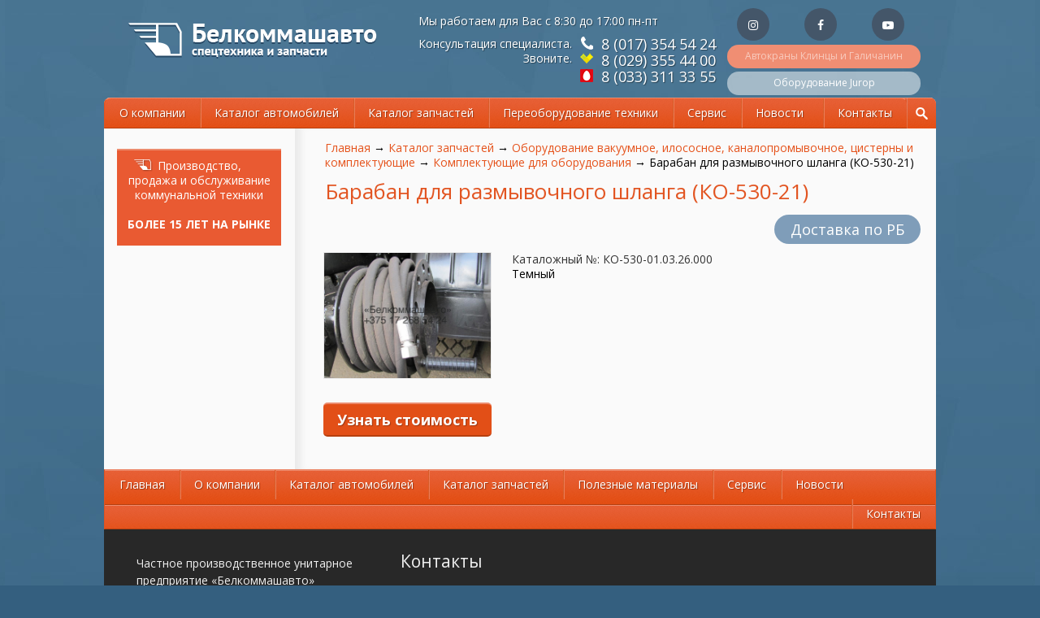

--- FILE ---
content_type: text/html; charset=utf-8
request_url: https://kommash.by/katalog-zapchastey/oborudovanie-vakuumnoe-ilososnoe-kanalopromyvochnoe-cisterny-i-komplektuyushchie/komplektuyushchie/baraban-dlya-razmyvochnogo-shlanga-ko-530-21
body_size: 7803
content:
<!DOCTYPE html>
<html>
<meta id="myViewport" name="viewport" content="width=device-width, initial-scale=1" />
<head>
<meta charset="utf-8" />
<meta name="Generator" content="Drupal 7 (http://drupal.org)" />
<link rel="shortlink" href="/node/683" />
<meta name="description" content="Барабан для размывочного шланга (КО-530-21) от «Белкоммашавто». Лучшая цена в Минске. Гарантия производителя." />
<link rel="shortcut icon" href="https://kommash.by/sites/default/files/favicon.ico" type="image/vnd.microsoft.icon" />
<link rel="apple-touch-icon"  sizes="57x57" href="/favicon-57x57.png">
<link rel="apple-touch-icon"  sizes="60x60" href="/favicon-60x60.png">
<link rel="apple-touch-icon"  sizes="72x72" href="/favicon-72x72.png">
<link rel="apple-touch-icon"  sizes="76x76" href="/favicon-76x76.png">
<link rel="apple-touch-icon"  sizes="114x114" href="/favicon-114x114.png">
<link rel="apple-touch-icon"  sizes="120x120" href="/favicon-120x120.png">
<link rel="apple-touch-icon"  sizes="144x144" href="/favicon-144x144.png">
<link rel="apple-touch-icon"  sizes="152x152" href="/favicon-152x152.png">
<link rel="apple-touch-icon"  sizes="180x180" href="/favicon-180x180.png">
<link rel="icon" type="image/png" sizes="16x16" href="/favicon-16x16.png">
<link rel="icon" type="image/png" sizes="32x32" href="/favicon-32x32.png">
<link rel="icon" type="image/png" sizes="96x96" href="/favicon-96x96.png">
<link rel="icon" type="image/png" sizes="192x192" href="/favicon-192x192.png">
<meta name="msapplication-TileColor" content="#ffffff">
<meta name="msapplication-TileImage" content="/favicon-144x144.png">
<meta name="msapplication-config" content="/browserconfig.xml">
<link rel="manifest" href="/manifest.json">
<meta name="theme-color" content="#ffffff">
<title>Барабан для размывочного шланга (КО-530-21) | Частное предприятие «Белкоммашавто»</title>


<link href='//fonts.googleapis.com/css?family=Open+Sans:700,400,600&subset=cyrillic,cyrillic-ext' rel='stylesheet' type='text/css'>

<link type="text/css" rel="stylesheet" href="https://kommash.by/sites/default/files/css/css_FFMDRYZ2nSV6HGDyDVpm9-yNY8H0IkhZ90k-a2N9jFE.css" media="all" />
<link type="text/css" rel="stylesheet" href="https://kommash.by/sites/default/files/css/css__LeQxW73LSYscb1O__H6f-j_jdAzhZBaesGL19KEB6U.css" media="all" />
<link type="text/css" rel="stylesheet" href="https://kommash.by/sites/default/files/css/css_9PPr3VH1_6u5XaxqqqBW_eiLD1HFlbAcsE21CrEd_ng.css" media="all" />
<link type="text/css" rel="stylesheet" href="https://kommash.by/sites/default/files/css/css_YATioOfTucUrNhTw_IlFTuVnjPXJUirD7QT9WPC-VK0.css" media="all" />
<link type="text/css" rel="stylesheet" href="https://kommash.by/sites/default/files/css/css_SxM1mZkS0qt1gP1JgW0_ohGRGZ8Ryc7oIPTfIIXeozU.css" media="all" />

<link type="text/css" rel="stylesheet" href="/sites/all/themes/custom/styles/font-awesome.min.css" media="all" />
<link type="text/css" rel="stylesheet" href="/sites/all/themes/custom/styles/style-adaptive.css" media="all" />
<link type="text/css" rel="stylesheet" href="/sites/all/themes/custom/styles/style-adaptive_v2.css" media="all" />
<!--[if lt IE 9]><script src="http://html5shiv.googlecode.com/svn/trunk/html5.js"></script><![endif]-->
</head>
<body class="html not-front not-logged-in one-sidebar sidebar-first page-node page-node- page-node-683 node-type-part">
<div class="bg">
<div class="bg">

<header class="header">

	<section>

		<div id="logo">

			<a href="/">

				<img src="/sites/all/themes/custom/images/logo.png" alt="На главную" />

			</a>

      <div id="print-contacts">Частное предприятие «Белкоммашавто»<br />

        Республика Беларусь, 220090, г. Минск,<br />

        Логойский тракт, д. 22А, корпус 2, оф. 201<br />

		8 (017) 354 54 24<br />

		8 (029) 355 44 00<br />
		
		8 (033) 311 33 55<br />

        E-mail: kommash@mail.ru

      </div>

		</div>

		  <div class="region region-header">
    <div id="block-block-2" class="block block-block">

    
  <div class="content">
    <div itemscope="" itemtype="http://schema.org/PostalAddress">
<div id="header-contacts">
<div class="firstst" style="margin-top:5px;">
			Мы работаем для Вас с 8:30 до 17:00 пн-пт</div>
<div style="text-align:right;">
<p>
				Консультация специалиста.<br />
				Звоните.</p>
</div>
<div>
<p>
				<span itemprop="telephone"><a class="gorod" href="tel:80173545424"><span class="tel">8 (017) 354 54 24</span></a></span><br />
				<span itemprop="telephone"><a class="velcom" href="tel:80293554400"><span class="tel">8 (029) 355 44 00</span></a></span><br />
				<span itemprop="telephone"><a class="mts" href="tel:8333113355"><span class="tel">8 (033) 311 33 55</span></a></span></p>
<p>
				 </p>
</div>
</div>
</div>
<div>
<div id="header-add-link">
<div>
			<a class="social" href="https://www.instagram.com/belkommashavto/" rel="nofollow" target="_blank"><span>Instagram</span></a> <a class="social" href="https://www.facebook.com/belkommashavto" rel="nofollow" target="_blank"><span>Facebook</span></a> <a class="social" href="https://www.youtube.com/channel/UCbfZMLhZOVO3Mu2f4K6eFaQ" rel="nofollow" target="_blank"><span>YouTube</span></a></div>
<p>		<a href="https://www.avtocrane.by/" id="blink">Автокраны Клинцы и Галичанин</a> <a href="http://jurop.by/" id="blink2">Оборудование Jurop</a></p></div>
</div>
  </div>
</div>
  </div>

		<section>

</header><!-- .header-->

<div class="wrapper">

	
		<div id="bottom-header">

			<div class="navbar">
				<i class="fa fa-bars" aria-hidden="true"></i>
			</div>
			  <div class="region region-bottom-header">
    <div id="block-system-main-menu" class="block block-system block-menu">
	<div class="content">
		<ul class="menu"><li class="first expanded"><a href="/o-nas" title="">О компании</a><ul class="menu"><li class="first leaf"><a href="/o-nas">О нас</a></li>
<li class="leaf"><a href="/o-nas/sertifikaty">Сертификаты</a></li>
<li class="last leaf"><a href="/o-nas/tehnika-v-nalichii">Техника в наличии</a></li>
</ul></li>
<li class="leaf"><a href="/katalog-avto" title="">Каталог автомобилей</a></li>
<li class="leaf active-trail"><a href="/katalog-zapchastey" title="" class="active-trail">Каталог запчастей</a></li>
<li class="leaf"><a href="/pereoborudovanie-gruzovyh-avtomobiley">Переоборудование техники</a></li>
<li class="leaf"><a href="/servisnoe-obsluzhivanie">Сервис</a></li>
<li class="leaf"><a href="/news" title="">Новости</a></li>
<li class="last leaf"><a href="/kontakty">Контакты</a></li>
</ul>	</div>
	<div id="search-box">
		
		<div class="ya-site-form ya-site-form_inited_no" onclick="return {'action':'https://www.kommash.by/poisk','arrow':false,'bg':'transparent','fontsize':12,'fg':'#000000','language':'ru','logo':'rb','publicname':'Поиск по www.kommash.by','suggest':true,'target':'_self','tld':'ru','type':2,'usebigdictionary':true,'searchid':2441745,'input_fg':'#ffffff','input_bg':'#ffffff','input_fontStyle':'normal','input_fontWeight':'normal','input_placeholder':'Найти на сайте','input_placeholderColor':'#ffffff','input_borderColor':'#7f9db9'}">
			<form accept-charset="utf-8" action="https://yandex.ru/search/site/" method="get" target="_self">
				<input name="searchid" type="hidden" value="2441745" /><input name="l10n" type="hidden" value="ru" /><input name="reqenc" type="hidden" value="" /><input name="text" type="search" value="" /><input type="submit" value="Найти" />&nbsp;</form>
		</div>
		<div class="search-btn">
		</div>
		<style type="text/css">.ya-page_js_yes .ya-site-form_inited_no { display: none; }
		</style>
		
		
		<script type="text/javascript">(function(w,d,c){var s=d.createElement('script'),h=d.getElementsByTagName('script')[0],e=d.documentElement;if((' '+e.className+' ').indexOf(' ya-page_js_yes ')===-1){e.className+=' ya-page_js_yes';}s.type='text/javascript';s.async=true;s.charset='utf-8';s.src=(d.location.protocol==='https:'?'https:':'http:')+'//site.yandex.net/v2.0/js/all.js';h.parentNode.insertBefore(s,h);(w[c]||(w[c]=[])).push(function(){Ya.Site.Form.init()})})(window,document,'yandex_site_callbacks');</script>
		</div>
	
</div>  </div>

		</div>

	


	<div class="middle">



		<div id="container">

			<main id="content">

				<div id="breadcrumb">

					<h2 class="element-invisible">Вы здесь</h2><div class="breadcrumb"><a href="/">Главная</a> <span class="divider">&rarr;</span> <a href="/katalog-zapchastey" title="">Каталог запчастей</a> <span class="divider">&rarr;</span> <a href="/katalog-zapchastey/oborudovanie-vakuumnoe-ilososnoe-kanalopromyvochnoe-cisterny-i-komplektuyushchie">Оборудование вакуумное, илососное, каналопромывочное, цистерны и комплектующие</a> <span class="divider">&rarr;</span> <a href="/katalog-zapchastey/oborudovanie-vakuumnoe-ilososnoe-kanalopromyvochnoe-cisterny-i-komplektuyushchie/komplektuyushchie">Комплектующие для оборудования</a> <span class="divider">&rarr;</span> Барабан для размывочного шланга (КО-530-21)</div>
				</div>

				
				<div class="tabs"></div>
				<h1 class="title" id="page-title">Барабан для размывочного шланга (КО-530-21)</h1>
				  <div class="region region-content-top">
    <div id="block-block-8" class="block block-block">

    
  <div class="content">
    <p>
	<a href="http://kommash.by/news/dostavka-zapasnyh-chastey-i-komplektuyushchih" style="text-decoration:none; color:#fff;">Доставка по РБ</a></p>
  </div>
</div>
  </div>

				  <div class="region region-content">
    <div id="block-system-main" class="block block-system">

    
  <div class="content">
    <div id="node-683" class="node node-part clearfix">

        <div class="content">
    	<div class="node-left">
					<div id="item-slider">
				<div id="item-slider-big">
					<ul>
					<li class='itm'><a href='https://kommash.by/sites/default/files/styles/watermark_100/public/12.5_0.jpg?itok=HRHfu7n2' class='colorbox cboxElement' rel='gallery'><img src="https://kommash.by/sites/default/files/styles/watermark_100/public/12.5_0.jpg?itok=HRHfu7n2" width="205" height="-1" alt="" /></a></li>					</ul>
				</div>
				
				<div id="item-slider-small">
					<ul>
										</ul>
				</div>
				
			</div>
				<div class="order-me">
			<a href="/ul_modal_popupform/nojs/683" class="ctools-use-modal ctools-modal-modal-popup-medium" onclick="yaCounter25756157.reachGoal('zayavka'); return true;">Узнать стоимость</a>
		</div>
	</div>
	<div class="node-right">
		<div class="field field-name-body field-type-text-with-summary field-label-hidden"><div class="field-items"><div class="field-item even"><p>
	Каталожный №: КО-530-01.03.26.000</p>
</div></div></div><div class="field field-name-field-watermark field-type-list-boolean field-label-above"><div class="field-label">Водяной знак:&nbsp;</div><div class="field-items"><div class="field-item even">Темный</div></div></div>	</div>
  </div>
</div>
  </div>
</div>
  </div>

			</main><!-- .content -->

		</div><!-- .container-->

		

		
			<aside class="left-sidebar">

				  <div class="region region-sidebar-first">
    <div id="block-block-6" class="block block-block">

    
  <div class="content">
    <div class="info">
<p>
		Производство,<br />
		продажа и обслуживание коммунальной техники</p>
<p>
		 </p>
<p style="font-weight:bold;">
		БОЛЕЕ 15 ЛЕТ НА РЫНКЕ</p>
</div>
  </div>
</div>
  </div>

			</aside><!-- .left-sidebar -->

		
		

		
			<aside class="right-sidebar">

				
			</aside><!-- .right-sidebar -->

		


	</div><!-- .middle-->



</div><!-- .wrapper -->



<footer class="footer">

	<div class="container">

		  <div class="region region-footer">
    <div id="block-menu-menu-footer-menu" class="block block-menu">

    
  <div class="content">
    <ul class="menu"><li class="first leaf"><a href="/" title="">Главная</a></li>
<li class="collapsed"><a href="/o-nas" title="">О компании</a></li>
<li class="leaf"><a href="/katalog-avto" title="">Каталог автомобилей</a></li>
<li class="leaf active-trail"><a href="/katalog-zapchastey" title="" class="active-trail">Каталог запчастей</a></li>
<li class="leaf"><a href="/poleznye-materialy" title="">Полезные материалы</a></li>
<li class="leaf"><a href="/servisnoe-obsluzhivanie" title="">Сервис</a></li>
<li class="leaf"><a href="/news" title="">Новости</a></li>
<li class="last leaf"><a href="/kontakty" title="">Контакты</a></li>
</ul>  </div>
</div>
<div id="block-block-1" class="block block-block">

    
  <div class="content">
    <div class="footer-content">
<div id="footer-company-name">
<p class="title">
			<span style="font-size:14px;"><strong><span style="color:333333;">Частное производственное унитарное предприятие «Белкоммашавто»</span></strong></span></p>
<p>
			<span style="color:333333;">Республика Беларусь, 220090, г. Минск,</span></p>
<p>
			<span style="color:333333;">Логойский тракт, д. 22А, корпус 2, оф. 201</span></p>
<p style="margin-top: 25px;">
			<a href="/politika-konfidencialnosti.pdf" rel="noopener" style="font-size: 12px;" target="_blank">Политика конфиденциальности</a></p>
</div>
<div id="footer-contacts">
<p class="title">
			<strong><span style="color:333333;">Контакты</span></strong></p>
<div style="font-size:14px;">
<div style="float:left; margin: 0 5px; height: 75px;">
				Тел./факс:</div>
<div>
				<span class="gorod">8 (017) 355 54 23</span>,<br />
				<span class="gorod">8 (017) 354 54 24</span>,<br />
				<span class="gorod">8 (017) 354 54 22</span>,<br />
				<span class="velcom">8 (029) 355-44-00</span>.</div>
</div>
</div>
<div id="footer-email">
<p>
			<span style="color:333333;"><strong>E-mail:</strong> <span><a href="mailto:kommash@mail.ru">kommash@mail.ru</a></span></span></p>
</div>
<div class="copyr">
<p>
			© 2014-2024 Коммунальная техника от ЧПУП «Белкоммашавто»</p>
</div>
</div>
<script>
<!--//--><![CDATA[// ><!--

  (function(i,s,o,g,r,a,m){i['GoogleAnalyticsObject']=r;i[r]=i[r]||function(){
  (i[r].q=i[r].q||[]).push(arguments)},i[r].l=1*new Date();a=s.createElement(o),
  m=s.getElementsByTagName(o)[0];a.async=1;a.src=g;m.parentNode.insertBefore(a,m)
  })(window,document,'script','//www.google-analytics.com/analytics.js','ga');

  ga('create', 'UA-56971381-1', 'auto');
  ga('send', 'pageview');


//--><!]]>
</script><!-- Yandex.Metrika counter --><script type="text/javascript">
<!--//--><![CDATA[// ><!--

(function (d, w, c) {
    (w[c] = w[c] || []).push(function() {
        try {
            w.yaCounter25756157 = new Ya.Metrika({id:25756157,
                    webvisor:true,
                    clickmap:true,
                    trackLinks:true,
                    accurateTrackBounce:true});
        } catch(e) { }
    });

    var n = d.getElementsByTagName("script")[0],
        s = d.createElement("script"),
        f = function () { n.parentNode.insertBefore(s, n); };
    s.type = "text/javascript";
    s.async = true;
    s.src = (d.location.protocol == "https:" ? "https:" : "http:") + "//mc.yandex.ru/metrika/watch.js";

    if (w.opera == "[object Opera]") {
        d.addEventListener("DOMContentLoaded", f, false);
    } else { f(); }
})(document, window, "yandex_metrika_callbacks");

//--><!]]>
</script><p><noscript>
<div><img src="//mc.yandex.ru/watch/25756157" style="position:absolute; left:-9999px;" alt="" /></div>
<p></p></noscript></p>
<!-- /Yandex.Metrika counter --><!-- BEGIN JIVOSITE CODE {literal} --><script type="text/javascript">
<!--//--><![CDATA[// ><!--

(function(){ var widget_id = 'saRwhoJeKX';
var s = document.createElement('script'); s.type = 'text/javascript'; s.async = true; s.src = '//code.jivosite.com/script/widget/'+widget_id; var ss = document.getElementsByTagName('script')[0]; ss.parentNode.insertBefore(s, ss);})();
//--><!]]>
</script><!-- {/literal} END JIVOSITE CODE -->  </div>
</div>
  </div>



	</div>

</footer><!-- .footer -->



</div><script type="text/javascript" src="//ajax.googleapis.com/ajax/libs/jquery/1.8.3/jquery.min.js"></script>
<script type="text/javascript">
<!--//--><![CDATA[//><!--
window.jQuery || document.write("<script src='/sites/all/modules/jquery_update/replace/jquery/1.8/jquery.min.js'>\x3C/script>")
//--><!]]>
</script>
<script type="text/javascript" src="https://kommash.by/sites/default/files/js/js_38VWQ3jjQx0wRFj7gkntZr077GgJoGn5nv3v05IeLLo.js"></script>
<script type="text/javascript" src="//ajax.googleapis.com/ajax/libs/jqueryui/1.10.2/jquery-ui.min.js"></script>
<script type="text/javascript">
<!--//--><![CDATA[//><!--
window.jQuery.ui || document.write("<script src='/sites/all/modules/jquery_update/replace/ui/ui/minified/jquery-ui.min.js'>\x3C/script>")
//--><!]]>
</script>
<script type="text/javascript" src="https://kommash.by/sites/default/files/js/js_NGInUVLeSVDZKyI3gg6eBeZmzPXxqL_T29kXMbTIUD4.js"></script>
<script type="text/javascript" src="https://kommash.by/sites/default/files/js/js_NGkiBcm79b6MgNXSPd2ye_aPkoryWR3Lw4XALRjR8RA.js"></script>
<script type="text/javascript" src="https://kommash.by/sites/default/files/js/js_ElczlEdJOTIGwq9oUfj2XpSeV7a6MI20i4XWw2HBEmc.js"></script>
<script type="text/javascript">
<!--//--><![CDATA[//><!--
jQuery.extend(Drupal.settings, {"basePath":"\/","pathPrefix":"","ajaxPageState":{"theme":"custom","theme_token":"XVYPGX70bY6Rtxp0UeAJeyBROxacQmnE9Mjn7qQCfOc","jquery_version":"1.8","js":{"\/\/ajax.googleapis.com\/ajax\/libs\/jquery\/1.8.3\/jquery.min.js":1,"0":1,"misc\/jquery-extend-3.4.0.js":1,"misc\/jquery-html-prefilter-3.5.0-backport.js":1,"misc\/jquery.once.js":1,"misc\/drupal.js":1,"\/\/ajax.googleapis.com\/ajax\/libs\/jqueryui\/1.10.2\/jquery-ui.min.js":1,"1":1,"sites\/all\/modules\/jquery_update\/replace\/ui\/external\/jquery.cookie.js":1,"sites\/all\/modules\/jquery_update\/replace\/jquery.form\/4\/jquery.form.min.js":1,"misc\/ajax.js":1,"sites\/all\/modules\/jquery_update\/js\/jquery_update.js":1,"public:\/\/languages\/ru_9i_WRO1GnTycJhke9d2M3XjPgKZIIr451a77d1Yal2c.js":1,"sites\/all\/libraries\/colorbox\/jquery.colorbox-min.js":1,"sites\/all\/modules\/colorbox\/js\/colorbox.js":1,"sites\/all\/modules\/colorbox\/styles\/default\/colorbox_style.js":1,"misc\/progress.js":1,"sites\/all\/modules\/ctools\/js\/modal.js":1,"sites\/all\/modules\/modal_forms\/js\/modal_forms_popup.js":1,"sites\/all\/themes\/custom\/js\/custom.js":1},"css":{"modules\/system\/system.base.css":1,"modules\/system\/system.menus.css":1,"modules\/system\/system.messages.css":1,"misc\/ui\/jquery.ui.core.css":1,"misc\/ui\/jquery.ui.theme.css":1,"sites\/all\/modules\/date\/date_api\/date.css":1,"sites\/all\/modules\/date\/date_popup\/themes\/datepicker.1.7.css":1,"modules\/field\/theme\/field.css":1,"modules\/node\/node.css":1,"modules\/user\/user.css":1,"sites\/all\/modules\/views\/css\/views.css":1,"sites\/all\/modules\/ckeditor\/css\/ckeditor.css":1,"sites\/all\/modules\/colorbox\/styles\/default\/colorbox_style.css":1,"sites\/all\/modules\/ctools\/css\/ctools.css":1,"sites\/all\/modules\/ctools\/css\/modal.css":1,"sites\/all\/modules\/modal_forms\/css\/modal_forms_popup.css":1,"sites\/all\/themes\/custom\/styles\/style.css":1}},"colorbox":{"opacity":"0.85","current":"{current} \u0438\u0437 {total}","previous":"\u00ab \u041f\u0440\u0435\u0434\u044b\u0434\u0443\u0449\u0438\u0439","next":"\u0421\u043b\u0435\u0434\u0443\u044e\u0449\u0438\u0439 \u00bb","close":"\u0417\u0430\u043a\u0440\u044b\u0442\u044c","maxWidth":"98%","maxHeight":"98%","fixed":true,"mobiledetect":true,"mobiledevicewidth":"480px","specificPagesDefaultValue":"admin*\nimagebrowser*\nimg_assist*\nimce*\nnode\/add\/*\nnode\/*\/edit\nprint\/*\nprintpdf\/*\nsystem\/ajax\nsystem\/ajax\/*"},"CToolsModal":{"loadingText":"\u0417\u0430\u0433\u0440\u0443\u0437\u043a\u0430...","closeText":"\u0417\u0430\u043a\u0440\u044b\u0442\u044c \u041e\u043a\u043d\u043e","closeImage":"\u003Cimg src=\u0022https:\/\/kommash.by\/sites\/all\/modules\/ctools\/images\/icon-close-window.png\u0022 alt=\u0022\u0417\u0430\u043a\u0440\u044b\u0442\u044c \u043e\u043a\u043d\u043e\u0022 title=\u0022\u0417\u0430\u043a\u0440\u044b\u0442\u044c \u043e\u043a\u043d\u043e\u0022 \/\u003E","throbber":"\u003Cimg src=\u0022https:\/\/kommash.by\/sites\/all\/modules\/ctools\/images\/throbber.gif\u0022 alt=\u0022\u0417\u0430\u0433\u0440\u0443\u0437\u043a\u0430\u0022 title=\u0022\u0417\u0430\u0433\u0440\u0443\u0437\u043a\u0430...\u0022 \/\u003E"},"modal-popup-small":{"modalSize":{"type":"fixed","width":300,"height":300},"modalOptions":{"opacity":0.84999999999999997779553950749686919152736663818359375,"background":"#000"},"animation":"fadeIn","modalTheme":"ModalFormsPopup","throbber":"\u003Cimg src=\u0022https:\/\/kommash.by\/sites\/all\/modules\/modal_forms\/images\/loading_animation.gif\u0022 alt=\u0022\u0417\u0430\u0433\u0440\u0443\u0437\u043a\u0430...\u0022 title=\u0022\u0417\u0430\u0433\u0440\u0443\u0437\u043a\u0430\u0022 \/\u003E","closeText":"\u0417\u0430\u043a\u0440\u044b\u0442\u044c"},"modal-popup-medium":{"modalSize":{"type":"fixed","width":550,"height":450},"modalOptions":{"opacity":0.84999999999999997779553950749686919152736663818359375,"background":"#000"},"animation":"fadeIn","modalTheme":"ModalFormsPopup","throbber":"\u003Cimg src=\u0022https:\/\/kommash.by\/sites\/all\/modules\/modal_forms\/images\/loading_animation.gif\u0022 alt=\u0022\u0417\u0430\u0433\u0440\u0443\u0437\u043a\u0430...\u0022 title=\u0022\u0417\u0430\u0433\u0440\u0443\u0437\u043a\u0430\u0022 \/\u003E","closeText":"\u0417\u0430\u043a\u0440\u044b\u0442\u044c"},"modal-popup-large":{"modalSize":{"type":"scale","width":0.8000000000000000444089209850062616169452667236328125,"height":0.8000000000000000444089209850062616169452667236328125},"modalOptions":{"opacity":0.84999999999999997779553950749686919152736663818359375,"background":"#000"},"animation":"fadeIn","modalTheme":"ModalFormsPopup","throbber":"\u003Cimg src=\u0022https:\/\/kommash.by\/sites\/all\/modules\/modal_forms\/images\/loading_animation.gif\u0022 alt=\u0022\u0417\u0430\u0433\u0440\u0443\u0437\u043a\u0430...\u0022 title=\u0022\u0417\u0430\u0433\u0440\u0443\u0437\u043a\u0430\u0022 \/\u003E","closeText":"\u0417\u0430\u043a\u0440\u044b\u0442\u044c"}});
//--><!]]>
</script>
</div>

</body>
</html>

--- FILE ---
content_type: text/css
request_url: https://kommash.by/sites/default/files/css/css_SxM1mZkS0qt1gP1JgW0_ohGRGZ8Ryc7oIPTfIIXeozU.css
body_size: 11517
content:
@import url(https://fonts.googleapis.com/css?family=PT+Sans:400,700,400italic,700italic&subset=latin,cyrillic);@import url(https://fonts.googleapis.com/css?family=Open+Sans:400,700,800&subset=latin,cyrillic);@font-face{font-family:'open_sanslight';src:url(/sites/all/themes/custom/fonts/opensans-light-webfont.eot);src:url(/sites/all/themes/custom/fonts/opensans-light-webfont.eot?#iefix) format('embedded-opentype'),url(/sites/all/themes/custom/fonts/opensans-light-webfont.woff) format('woff'),url(/sites/all/themes/custom/fonts/opensans-light-webfont.ttf) format('truetype'),url(/sites/all/themes/custom/fonts/opensans-light-webfont.svg#open_sanslight) format('svg');font-weight:normal;font-style:normal}html,body,div,span,applet,object,iframe,h1,h2,h3,h4,h5,h6,p,blockquote,pre,a,abbr,acronym,address,big,cite,code,del,dfn,em,img,ins,kbd,q,s,samp,small,strike,strong,sub,sup,tt,var,b,u,i,center,dl,dt,dd,ol,ul,li,fieldset,form,label,legend,table,caption,tbody,tfoot,thead,tr,th,td,article,aside,canvas,details,embed,figure,figcaption,footer,header,hgroup,menu,nav,output,ruby,section,summary,time,mark,audio,video{margin:0;padding:0;border:0;font-size:100%;font:inherit;vertical-align:baseline}article,aside,details,figcaption,figure,footer,header,hgroup,menu,nav,section{display:block}body{line-height:1}ol,ul{list-style:none}blockquote,q{quotes:none}blockquote:before,blockquote:after,q:before,q:after{content:'';content:none}h4{color:#ffffff;font-size:18px;padding:10px 5px 15px 25px}body.page-katalog-avto table,body.page-katalog-zapchastey table{border-spacing:10px 5px;border-bottom:1px solid #eaeaea}table.ya-site-form__search,table.ya-site-form__wrap{border-bottom:none !important}html{}article,aside,details,figcaption,figure,footer,header,hgroup,main,nav,section,summary{display:block}body{font:14px/18px 'Open Sans',sans-serif;height:auto;background:url(/sites/all/themes/custom/images/bg.jpg) repeat-x center top,url(/sites/all/themes/custom/images/bg2.jpg) no-repeat;background-color:#345f7f}.wrapper{width:1024px;min-height:100% !important;margin:0 auto;border-radius:8px 8px 0 0;background-color:#fafafa}.header{padding-bottom:25px;width:1000px;margin:0 auto;height:95px}#print-contacts{display:none}#logo a{width:350px;height:60px;text-indent:-9999px}#logo a img{display:block;}#header-add-link{float:right;margin-top:15px}#blink2{background:rgba(255,255,255,.5) !important;width:238px;height:29px;text-decoration:none;display:block;text-align:center;padding-top:5px;box-sizing:border-box;font-size:12px;color:#FFFFFF;border-radius:20px;margin-top:4px;}#blink{background:#e95a32;width:238px;height:29px;text-decoration:none;display:block;text-align:center;padding-top:5px;box-sizing:border-box;font-size:12px;color:#FFFFFF;border-radius:20px}#blink{-webkit-animation:blink 1.5s linear infinite;animation:blink 1.5s linear infinite}@-webkit-keyframes blink{51%{color:rgba(233,90,50,1);background:rgba(255,255,255,1)}100%{color:rgba(255,255,255,1);background:rgba(233,90,50,1)}}@keyframes blink{51%{color:rgba(233,90,50,1);background:rgba(255,255,255,1)}100%{color:rgba(255,255,255,1);background:rgba(233,90,50,1)}}#header-contacts{color:#ffffff;text-shadow:1px 1px 1px #2a4354;font-family:'Open Sans',sans-serif;font-size:14px;width:380px;float:left;margin-top:12px}#header-contacts p:first-child{float:left;margin-top:10px}#header-contacts p span{display:inline-block;margin-left:5px;line-height:18px}#header-contacts a{color:#fff;text-decoration:none;}#header-contacts a:hover span{text-decoration:underline;}#header-contacts span{font-size:18px}.header section{margin:0 auto}#search-box{display:flex;height:37px;z-index:1;border-radius:0 8px 0 0;}#search-box #ya-site-form0{display:none;width:249px;}.ya-site-form__input{}.ya-site-form__input input{color:#fff}.search-btn{background-image:url(/sites/all/themes/custom/images/magnifying-glass.svg) !important;background-size:15px 15px;background-position:center;background-repeat:no-repeat;width:35px;height:38px;cursor:pointer;border-left:1px solid rgba(204,204,204,0.28);}body #ya-site-form0 .ya-site-form__form .ya-site-form__input-text{width:238px;border:none;font-size:14px;background-color:#ccccccba !important;background-repeat:no-repeat !important;background-position:right center !important}#ya-site-form0 .ya-site-form__form .ya-site-form__input-text:focus::-webkit-input-placeholder{color:transparent}#ya-site-form0 .ya-site-form__form .ya-site-form__input-text:focus::-moz-placeholder{color:transparent}#ya-site-form0 .ya-site-form__form .ya-site-form__input-text:focus:-moz-placeholder{color:transparent}#ya-site-form0 .ya-site-form__form .ya-site-form__input-text:focus:-ms-input-placeholder{color:transparent}.ya-site-form__search-input-layout-r{display:none}#ya-site-form0 .ya-site-form__form .ya-site-form__input-text{color:#fff !important}body.page-katalog-zapchastey .ya-site-form.ya-site-form_bg_transparent{display:inline-block;height:54px}#search-box{position:absolute;top:0;right:0;background:url(/sites/all/themes/custom/images/bg-menu.png) 0 0 repeat;}#search-box input{background-color:rgba(255,255,255,0.08);border-radius:15px;border:none;padding:7px 13px 7px 15px;width:210px;color:#ffffff;font-size:12px;margin-top:15px}#search-box input:focus{outline:none}#logo{margin-top:28px;margin-left:18px}body.not-front.page-node-26 h1,body.not-front.page-node-26 .region-content,body.not-front.page-node-26 #breadcrumb{margin-left:45px;margin-right:45px}.no-sidebar #breadcrumb{margin-left:50px}body.not-front.page-node-26 .region-content{margin-bottom:45px}#logo{float:left}#logo a{display:block}#bottom-header .content > ul > li,#block-menu-menu-footer-menu .content > ul > li{height:36px;list-style:none;float:left;line-height:36px;font-size:14px;text-shadow:1px 1px 1px #9d3915;background:url(/sites/all/themes/custom/images/separated.png) 0 0 repeat-y !important;}.banerinfo{background-color:#FFFFFF;width:350px;overflow:hidden;border-radius:10px;}.slidettile{text-align:center;height:100px;padding-top:25px;box-sizing:border-box;}.slidettile a{font-size:24px;font-weight:600;color:#3083be;font-family:'Open Sans',sans-serif;text-decoration:none;line-height:24px;text-transform:uppercase;}.slidettile a:hover{color:#de5119}.slidecontent{box-sizing:border-box;background-color:#df521a;padding:15px;height:150px;width:100%;font-family:'Open Sans',sans-serif;font-size:14px;color:#FFFFFF;background-image:-webkit-linear-gradient(left,#de551c,#e86f24);background-image:-moz-linear-gradient(left,#de551c,#e86f24);background-image:-ms-linear-gradient(left,#de551c,#e86f24);background-image:-o-linear-gradient(left,#de551c,#e86f24);background-image:linear-gradient(left,#de551c,#e86f24);}.slidecontent td{height:30px;text-align:left;vertical-align:middle;padding-right:10px;}.slidecontent td strong{font-weight:600;}.slidemore{font-size:12px;color:#333333;text-align:center;height:100px;font-family:'Open Sans',sans-serif;padding:20px 25px 25px 25px;box-sizing:border-box;border-bottom:6px solid #313131;}.slidemore p{ont-size:12px;color:#333333;text-align:center;height:100px;font-family:'Open Sans',sans-serif;line-height:14px}.expander{color:#E25522;border-bottom:1px dashed #E25522;cursor:pointer;float:right;display:none}#bottom-header .content > ul > li.first,#block-menu-menu-footer-menu  .content > ul > li.first{background-image:none !important}#bottom-header .content > ul > li.first > a,#block-menu-menu-footer-menu .content > ul > li.first > a{color:#FFF;text-decoration:none;text-align:center;display:block}#bottom-header .content > ul > li > a,#block-menu-menu-footer-menu  .content > ul > li > a{display:block;padding:0 18px;text-align:center}#bottom-header .content > ul,#block-menu-menu-footer-menu   .content > ul{margin:0;padding:0}#bottom-header .content > ul > li.last,#block-menu-menu-footer-menu  .content > ul > li.last{float:right}#bottom-header #block-system-main-menu{position:relative;border-radius:8px 8px 0 0;background:url(/sites/all/themes/custom/images/bg-menu.png) 0 0 repeat;}#bottom-header .content{width:calc(100% - 35px);overflow:hidden;border-radius:8px 8px 0 0;box-sizing:border-box;border-top-width:1px;border-right-width:1px;border-bottom-width:1px;border-left-width:1px;border-top-style:solid;border-right-style:solid;border-bottom-style:solid;border-left-style:solid;border-top-color:#ec8b6d;border-right-color:#de5423;border-bottom-color:#b63f0f;border-left-color:#de5423}#block-menu-menu-footer-menu .content{background:url(/sites/all/themes/custom/images/bg-menu.png) 0 0 repeat;width:1024px;overflow:hidden;box-sizing:border-box;border-top-width:1px;border-right-width:1px;border-bottom-width:1px;border-left-width:1px;border-top-style:solid;border-right-style:solid;border-bottom-style:solid;border-left-style:solid;border-top-color:#ec8b6d;border-right-color:#de5423;border-bottom-color:#b63f0f;border-left-color:#de5423}#bottom-header .content > ul > li.first,#block-menu-menu-footer-menu  .content > ul > li.first{border-left:none}ul.menu:after{content:"";display:block;clear:both}#slider-thumbs{background-color:#cacaca;padding:15px;position:relative;}#slider-thumbs .view-footer{display:none;}#slider-thumbs .field-content{color:#e95a32;display:inline-block;padding-bottom:5px;font-family:'open_sanslight',sans-serif;font-size:14px;text-align:center}#slider-thumbs ul:after{float:none;content:'';clear:both;display:block;}body.front #slider-big ul li:first-child .views-field-body .field-content{position:absolute;top:40px;left:60px}body.front #slider-big .views-row .views-field-body p a{display:block;color:#ffffff;font-size:18px;text-decoration:none;text-align:center;background:url(/sites/all/themes/custom/images/button-slider.png) 0 center no-repeat;width:178px;padding:7px 0}body.front #slider-big .views-row .views-field-body p a:hover{background:url(/sites/all/themes/custom/images/button-slider-hover.png) 0 center no-repeat;width:178px;padding:7px 0}#modalBackdrop{cursor:pointer}body.front #slider-big .view-content .field-content p span{color:#184864;font-size:25px;font-family:'open_sanslight',sans-serif}#slider-thumbs .views-field-title{line-height:14px}.views-view-grid .views-field-name span:befor{margin:0px !important;padding:0px !important;height:auto !important;width:auto !important}#slider-thumbs .views-field-title span:before{content:"";color:#ffffff;height:7px;padding-right:5px;float:left;margin-top:5px;margin-bottom:10px;margin-left:3px;white-space:pre-wrap}#slider-thumbs .views-field-title span,.views-field-name span{width:156px;font-size:13px;height:34px;padding-top:12px}.views-field-name span{padding-right:8px}.views-view-grid img{margin-left:5px}.views-view-grid img:hover{box-shadow:0 0 3px #888888}#slider-big{position:relative}.content > ul > li + li a{color:#FFF;text-decoration:none;height:32px}#bottom-header .content > ul > li.expanded .menu,#block-menu-menu-footer-menu  .content > ul > li.expanded .menu{position:absolute;display:none;opacity:0;z-index:9999;border-collapse:collapse;border:1px solid #cccccc}#bottom-header .content > ul > li.expanded:hover .menu,#block-menu-menu-footer-menu .content > ul > li.expanded:hover .menu{display:block;opacity:1;width:150px}#bottom-header .content > ul > li.expanded:hover .menu li,#block-menu-menu-footer-menu .content > ul > li.expanded:hover .menu li{border-bottom:1px solid #D0D0D0;border-top:1px solid #FFFFFF;background:url(/sites/all/themes/custom/images/menu-bg.png)0 0 repeat-x}#bottom-header .content > ul > li.expanded:hover .menu li a,#block-menu-menu-footer-menu  .content > ul > li.expanded:hover .menu li a{padding-left:8px;display:block;text-decoration:none;color:#000000;text-shadow:none}#bottom-header .content > ul > li.expanded:hover > a,#block-menu-menu-footer-menu  .content > ul > li.expanded:hover > a{background-color:#94121e}#bottom-header .content > ul > li.expanded:hover .menu li a:hover,#block-menu-menu-footer-menu .content > ul > li.expanded:hover .menu li a:hover{color:#ffffff;background-color:#e75f36}#bottom-header .content > ul > li > a:after,#block-menu-menu-footer-menu{}#bottom-header .content > ul > li.active-trail > a,#block-menu-menu-footer-menu{}#bottom-header .content > ul > li > a.active,#block-menu-menu-footer-menu{}#bottom-header .content > ul > li > a:hover,#block-menu-menu-footer-menu{}#bottom-header,#block-menu-menu-footer-menu{width:100%;clear:both}#thumbs-prev,#thumbs-next,#main-prev,#main-next{width:31px;height:61px;position:absolute;top:168px;background:url(/sites/all/themes/custom/images/prev-next.png);cursor:pointer}#thumbs-prev,#thumbs-next{top:58px;}#thumbs-prev,#main-prev{left:0px;background-position:0 0;opacity:1}#thumbs-next,#main-next{right:0px;background-position:-31px 0;opacity:1}#thumbs-prev:hover,#main-prev:hover{opacity:.5}#thumbs-next:hover,#main-next:hover{opacity:.5}#thumbs-prev:hover,#thumbs-next:hover,#main-prev:hover,#main-next:hover{width:31px;height:60px;position:absolute;top:168px;cursor:pointer}#thumbs-prev:hover,#thumbs-next:hover{top:58px;}#prev-cert,#next-cert{background:url(/sites/all/themes/custom/images/certificate.png);width:35px;height:66px;position:absolute;top:90px;cursor:pointer;z-index:9999}#prev-cert{background-position:0 0}#next-cert{background-position:-39px 0;right:0}.region-content h2,.middle #container #content > h1{font-size:26px;font-family:'Open Sans',sans-serif;color:#e25522;padding-right:25px;padding-bottom:15px;line-height:28px;padding-top:5px}#block-block-7 img{padding:5px 10px;}#block-block-7 p.rtecenter{display:flex;flex-wrap:wrap;justify-content:space-around;padding:0 10px;}h3{font-size:18px;font-family:'Open Sans',sans-serif;color:#e25522;padding:15px 0;line-height:1;}.principles ul li{color:#fff;padding:5px 10px;}.principles h4{padding:10px 0;}.principles ul li:before{content:"—";position:relative;left:-5px;}#block-views-matherials-block h2{padding:0px !important}.principles{padding:25px 40px 30px;margin-bottom:25px}body.sidebar-first .view-content > .views-row > .views-field-title a{font-size:22px;color:#e25522;font-weight:normal;margin-bottom:20px;text-decoration:none;line-height:26px}body.sidebar-first .view-content > .views-row > .views-field-title a:hover{text-decoration:underline}.assortment{width:515px;margin-left:40px}body.front .view-certificates .view-content ul li a:hover:after{content:"";display:block;background:url(/sites/all/themes/custom/images/loupe.png) 0 0 no-repeat;width:66px;height:66px;position:absolute;z-index:9999;top:80px;left:125px;-webkit-transition:opacity 0.5s ease;transition:opacity 0.5s ease}.views-more-link{color:#333333;font-size:12px;font-weight:bold;text-decoration:none}.views-more-link:hover{text-decoration:underline}body.page-o-kompanii-sertifikaty .view-certificates .views-field-field-image{float:left;margin-left:55px;margin-top:40px;margin-right:30px}body.page-o-kompanii-sertifikaty .views-view-grid{width:100%}body.page-o-kompanii-sertifikaty .views-field-title{margin-top:60px}body.page-o-kompanii-sertifikaty .views-field-title  span{color:#333333;font-size:18px;padding-bottom:10px;display:inline-block}body.page-o-kompanii-sertifikaty .views-field-body{margin-left:-35px;padding:20px 15px 20px 35px;background:url(/sites/all/themes/custom/images/bg-sertif.png) 0 0 repeat-y}body.page-o-kompanii-sertifikaty .views-field-body p{color:#26526c;font-size:14px;font-style:italic}body.page-o-kompanii-sertifikaty .block-system .views-field-field-image{margin:30px 10px 0}body.page-o-kompanii-sertifikaty  .view-content{margin-bottom:15px}#container{width:100%;float:left;overflow:hidden}#block-views-matherials-block > .content{padding-top:10px;padding-right:20px}body.one-sidebar #breadcrumb,body.one-sidebar .tabs,body.one-sidebar .middle #container #content > h1,body.one-sidebar .view-header{padding-left:17px}#block-views-matherials-block{position:relative;border-right:1px solid #eaeaea}#block-views-matherials-block .views-field-field-image{padding:0 10px 10px 0;float:left}body.two-sidebars #content{padding:0 270px 0 270px}body.one-sidebar.sidebar-first #content{margin:0 20px 0 235px;box-shadow:inset 11px 0 8px -4px #eaeaea;padding-left:20px;padding-bottom:15px;min-height:373px}body.one-sidebar.sidebar-first .view-catalogs{position:relative}body.one-sidebar.sidebar-first .view-catalogs .views-row{padding:20px 15px 5px;box-shadow:0 0 3px 2px #efefef;border-radius:3px;margin-bottom:20px}body.one-sidebar.sidebar-first .view-content .views-row{padding:20px 15px 5px;box-shadow:0 0 3px 2px #efefef;border-radius:3px;margin-bottom:20px;overflow:hidden;zoom:1}body.one-sidebar.sidebar-first .view-content .views-field-body{width:330px;margin-right:123px;float:right}body.one-sidebar.sidebar-first .view-content .views-field-view-node span a{color:#e25522;font-size:12px;font-weight:bold;text-decoration:none}body.one-sidebar.sidebar-first .view-content .views-field-view-node span a:hover{text-decoration:underline}body.one-sidebar.sidebar-first .view-content .views-field-view-node{text-align:right;float:right;margin-top:-20px;clear:both}body.one-sidebar.sidebar-first > .view-content .views-field-field-short{float:left;margin-right:10px;width:200px}body.one-sidebar .node-left{float:left;width:207px;margin-right:25px}.field-type-text-with-summary > .field-items{color:#000;font-size:16px}body.one-sidebar .node-right{margin-left:232px}body.one-sidebar .node-right p{color:#333333}body.one-sidebar .node-left #item-slider-big img{border:1px solid #eaeaea;margin-top:0px}body.one-sidebar #item-slider-small ul li{float:left;margin-right:3px;width:65px;cursor:pointer}body.one-sidebar #item-slider ul li img{border:1px solid #eaeaea}body.one-sidebar #item-slider-small ul li img:hover{border:1px solid #e34f14}body.one-sidebar .node-left .order-me a{font-size:18px;font-weight:bold;text-decoration:none;display:block;width:100%;text-align:center;padding:10px 0;color:#fff;background:#e24f17;border-radius:5px;border-bottom:solid 2px #b63f0f;border-top:solid 2px #ec8b6d;margin:25px 0;text-shadow:1px 1px 1px #9d3915}body.one-sidebar .node-left .order-me a:hover{text-decoration:underline}body.one-sidebar .node-left .parts-link{margin:20px 0 0 0;text-align:center}body.one-sidebar .node-left .parts-link a{font-size:20px;color:#acacac;font-weight:bold}body.one-sidebar .node-left .parts-link a span{padding-top:15px;text-decoration:none}body.one-sidebar .node-left .parts-link a:hover{color:#e75f36}body.node-type-automobile .tablefield-wrapper table{border-spacing:0 0}body.node-type-automobile .content .content{margin-bottom:75px}.tablefield-wrapper table tr.odd td{background-color:#f3f3f3}.tablefield-wrapper table tr td{padding:10px 8px 10px 10px;font-size:14px}.field-type-text-with-summary .field-items{font-size:14px}.tablefield-wrapper table{table-layout:fixed;width:450px}.tablefield-wrapper table .col_0{width:300px}.tablefield-wrapper table th.col_0{font-size:18px;text-align:left;padding-bottom:10px}#block-block-3{position:absolute;left:0px;top:-64px}#block-block-3 .content ul li{display:inline-block;color:#ffffff}#block-block-3 .content ul li a{color:#ffffff;font-weight:normal;text-decoration:none;font-size:14px;padding-right:7px;padding-left:7px}#devel{display:none !important}#block-block-3 .content ul li a:hover,#devel a:hover{text-decoration:underline}#block-block-3 .content ul{width:950px}#block-block-3 .content{float:left;margin-top:35px}body.one-sidebar #item-slider-small ul li:last-child{margin-right:0}body.page-poleznye-materialy .region-content,body.page-poleznye-materialy h1,body.page-poleznye-materialy #breadcrumb,.page-news .region-content,.page-news h1,.page-node-7 #breadcrumb{margin-left:100px}.page-news #breadcrumb{margin-left:140px;margin-right:55px}.field-name-body{color:#777777}.field-name-body .field-item > h3{font-size:16px;color:#333333}.field-name-body .field-item a{color:#e75f36;text-decoration:none}.field-name-body .field-item a:hover{text-decoration:underline}body.page-poleznye-materialy .views-field-nothing,.page-news .views-field-nothing{width:49px;height:72px;background:url(/sites/all/themes/custom/images/date-bg.png) 0 0 repeat-x;float:left}body.page-poleznye-materialy .views-field-nothing .day span,body.page-poleznye-materialy .views-field-nothing .month span,body.page-poleznye-materialy .views-field-nothing  .year span,.page-news .views-field-nothing .day span,.page-newss .views-field-nothing .month span,.page-news .views-field-nothing  .year span{color:#e25522;line-height:1;text-align:center;display:block;padding-top:3px}.pager{width:300px;margin:20px auto 0 auto}.pager-previous{display:inline-block;width:130px}.pager-current{display:inline-block}.pager-next{display:inline-block}.pager-before a,.pager-next a,.pager-previous a{border-radius:15px;border:1px solid #E75F36;text-decoration:none;padding:5px 10px;text-align:center;width:100px;font-size:14px;display:block;margin-bottom:10px;color:#e75f36}.pager-next a{color:#E75F36}.field-item .pager-before a{color:#E75F36}.field-item .pager-before a:hover{text-decoration:none}.pager-before a{margin-left:0;width:300px}.page-poleznye-materialy .views-field-nothing .day,.page-news .views-field-nothing .day span{font-size:33px;display:block;text-align:center}.page-poleznye-materialy .views-field-nothing .day{padding-top:10px}.page-poleznye-materialy .views-field-nothing .month,.page-news .views-field-nothing .month span{font-size:10px;display:block;text-align:center}.page-poleznye-materialy .views-field-nothing .year,.page-news .views-field-nothing .year span{font-size:12px;display:block;text-align:center}body.page-poleznye-materialy .views-field-field-image,.page-news .views-field-field-image{float:left}body.page-poleznye-materialy .views-field-field-image img,.page-news .views-field-field-image img{border:1px solid #CCCCCC}body.page-poleznye-materialy .views-field-field-image img,.page-service .views-field-field-image img,.page-service .views-field-field-image img{margin:0 15px 0 30px}.view-footer{color:#777777;font-size:14px;margin-bottom:35px}body.front .view-footer{margin-bottom:0px}body.one-sidebar.sidebar-second #content{padding:0 270px 0 0}body.one-sidebar .region-content{margin-left:15px;margin-right:10px}body.one-sidebar .views-field-title span,body.one-sidebar .views-field-title span a{display:block}body.one-sidebar .views-field-title span{width:550px}body.page-katalog-zapchastey .region-content,body.page-katalog-avto .region-content{margin-left:0}body.node-type-automobile{padding-bottom:40px}body.node-type-page #block-webform-client-block-1{float:right;width:250px;padding-left:20px;padding-right:100px;border-left:1px solid #eaeaea;margin-top:80px}.contact-logo:before{background:url(/sites/all/themes/custom/images/contacts-logo.jpg) 0 0 no-repeat;content:"";display:block;float:left;width:56px;height:50px;margin-right:8px}.contact-logo{width:340px}body.page-node-7 #block-system-main{float:left;padding-left:100px}body.page-node-7 h1#page-title{padding-left:100px}body.node-type-page #block-webform-client-block-1 input{width:240px;border-radius:15px;padding:5px 10px;border:1px solid #dddddd}body.node-type-page #block-webform-client-block-1 > h2{color:#333333;font-size:16px}body.node-type-page #block-webform-client-block-1 textarea{border:1px solid #dddddd;resize:none;width:260px}body.node-type-page #block-webform-client-block-1 label{margin-bottom:5px;display:inline-block}body.node-type-page form div div{margin-bottom:10px}body.no-sidebar #content{padding:0}.form-required{color:#e95a32}.print-btn{background:url(/sites/all/themes/custom/images/print.png) 0 0 no-repeat;cursor:pointer;padding-left:25px;color:#e75f36;font-size:14px;float:right;width:75px;margin:10px 60px 25px 0}.print-btn:hover{text-decoration:underline}body.node-type-page #block-webform-client-block-1 #edit-actions > input,body.node-type-page #block-webform-client-block-1 #edit-actions--2 > input{border:1px solid #e75f36;background:none;color:#e75f36;width:125px;cursor:pointer}body.node-type-page #block-webform-client-block-1 #edit-actions > input:hover,.pager-next a:hover,.pager-before a:hover{box-shadow:0 0 1px 1px #e57958}#block-views-certificates-block{float:right;margin-right:15px;padding-top:20px}body.front #block-views-certificates-block{margin-left:10px}body.front .view-certificates{margin-right:10px;position:relative}body.front .view-certificates .carousel-feature.active a:hover:after{content:"";display:block;background:url(/sites/all/themes/custom/images/loupe.png) 0 0 no-repeat;width:66px;height:66px;position:absolute;z-index:9999;top:50px;left:40px;-webkit-transition:opacity 0.5s ease;transition:opacity 0.5s ease}#block-views-certificates-block ul li,#slider-thumbs ul li{float:left;cursor:pointer;padding-left:-15px;padding-right:-10px}#slider-thumbs ul li{background:#fff;width:164px;border-left:1px solid #d8d5d5;height:175px;text-align:center;overflow:hidden;box-shadow:inset 0 -45px 35px -20px rgba(0,0,0,.15);}#block-views-certificates-block .view-content{width:340px;border:1px solid #cccccc;height:245px;overflow:hidden;box-shadow:inset 0 0 6px #d8d7d7;position:relative;margin-top:20px;background-color:#fff}#block-views-certificates-block .carousel-feature{float:left}.carousel-image{border:0;display:block !important}.carousel-feature{position:absolute;top:-1000px;left:-1040px;cursor:pointer}.carousel-feature .carousel-caption{position:absolute;bottom:0;width:100%;background-color:#000}.carousel-feature .carousel-caption p{margin:0;padding:5px;font-weight:bold;font-size:12px;color:white}.tracker-summation-container{position:absolute;color:white;right:48px;top:230px;padding:3px;margin:3px;background-color:#000}body.front .region-content .contextual-links-region{padding-left:0 !important}.info{padding-top:10px;margin-top:25px;background-color:#e95a32;border-top:#ec8b6d 2px solid;background-image:url(/sites/all/themes/custom/images/logo_min.png);background-repeat:no-repeat;background-position:20px 10px;height:107px;color:#fff;text-align:center}.info2{background-image:url(/sites/all/themes/custom/images/bg_line.jpg);height:30px;width:980px;margin-left:-28px;color:#fff;font-size:20px;padding:15px 40px 5px 10px;font-family:'Open Sans',sans-serif}.tracker-individual-container{position:absolute;color:white;right:126px;padding:0;margin:0;margin-top:20px}#block-views-matherials-block .views-field-field-image img{border:1px solid #cccccc}.tracker-individual-container li{list-style:none}.tracker-individual-container .tracker-individual-blip{margin:0 6px;text-align:center;background:url(/sites/all/themes/custom/images/sertificate.png) 0 0 no-repeat;width:9px;height:9px;text-indent:-9999px}.tracker-individual-container .tracker-individual-blip-selected{color:white;font-weight:bold;background:url(/sites/all/themes/custom/images/sertificate.png) -10px 0 no-repeat}#slider-thumbs ul li:hover .views-field-title,#slider-thumbs ul li .views-field-title,#slider-thumbs ul li:hover span,#slider-thumbs ul li span,#slider-thumbs ul li:hover img,#slider-thumbs ul li img{-webkit-transition:all 0.2s ease;-moz-transition:all 0.2s ease;-o-transition:all 0.2s ease;-ms-transition:all 0.2s ease}#slider-thumbs ul li:hover{}#slider-thumbs ul li.item1,#slider-thumbs ul li.item7{-webkit-border-radius:10px 0 0 10px;-moz-border-radius:10px 0 0 10px;border-radius:10px 0 0 10px;}#slider-thumbs ul li.item6,#slider-thumbs ul li.item14{-webkit-border-radius:0 10px 10px 0;-moz-border-radius:0 10px 10px 0;border-radius:0 10px 10px 0;}.views-view-grid{margin-bottom:25px;border-spacing:15px}#block-views-sotr-block .content{width:900px;padding-left:100px}#block-views-sotr-block{clear:both}.view-sotr .views-field-field-image{float:left}.view-sotr .views-row-odd{width:400px;margin:0 20px 0 0;float:left;border:1px solid #dedede;margin-bottom:15px;max-height:150px}.view-sotr .views-row-even{width:400px;float:left;border:1px solid #dedede;margin-bottom:15px;max-height:150px}.view-sotr .views-field-title{font-size:16px;font-weight:bold;padding:5px 0 10px 0;text-align:center}.views-field-field-doljnost{padding:5px;text-align:center;background-color:#dedede;height:35px;display:table-cell;vertical-align:middle;width:250px}.view-sotr .views-field-body{margin-left:165px}#slider-thumbs .caroufredsel_wrapper{width:990px;box-shadow:2px 2px 6px  #918f8e;background:rgb(255,255,255);background:-moz-linear-gradient(top,rgba(255,255,255,1) 0%,rgba(255,255,255,1) 69%,rgba(230,230,230,1) 100%);background:-webkit-linear-gradient(top,rgba(255,255,255,1) 0%,rgba(255,255,255,1) 69%,rgba(230,230,230,1) 100%);background:linear-gradient(to bottom,rgba(255,255,255,1) 0%,rgba(255,255,255,1) 69%,rgba(230,230,230,1) 100%);filter:progid:DXImageTransform.Microsoft.gradient(startColorstr='#ffffff',endColorstr='#e6e6e6',GradientType=0);border-radius:10px;margin:auto}#slider-thumbs ul li:hover .views-field-title{background-color:#e06325;border-radius:0 0 10px 10px;}#slider-thumbs ul li:hover span{color:#FFFFFF}#slider-thumbs ul li img{margin-top:20px}body.front .view-certificates .item-list{padding-bottom:15px}.region-content > #block-views-matherials-block{float:left;width:580px;padding-right:10px;padding-top:25px}#slider+.region-content{background-color:#fafafa;padding-top:0px;padding-right:5px;padding-bottom:0;padding-left:28px;min-height:400px}.yashare-auto-init{margin:25px 0 45px 210px}.pager-before{margin-left:210px;margin-bottom:50px}.pager-before,.yashare-auto-init{width:265px}.b-share_theme_counter .b-share-btn__facebook{background-color:#305891 !important}.b-share_theme_counter .b-share-btn__twitter{background-color:#2ca8d2 !important}.b-share_theme_counter .b-share-btn__vkontakte{background-color:#2f5070 !important}.b-share_theme_counter .b-share-btn__moimir{background-color:#00468e !important}.b-share_theme_counter .b-share-btn__odnoklassniki{background-color:#ff8931 !important}.middle:after,#container:after,.block-system > .content:before,#block-system-main:before,#devel:before,.footer .footer-content:after,.header:after,.region-content .contextual-links-region:after,.content:after,.left-sidebar:after,.wrapper:after,.footer:after,body.page-poleznye-materialy .view-content .views-row:after,body.one-sidebar #item-slider-small ul:after,#bottom-header .content > ul > li.last:after,.views-field-field-imgs:after,.view-catalogs > .view-content .views-field-field-short:after,.contextual-links-region:after,.view-catalogs > .view-content .views-field-body:after,.view-catalogs > .view-content:after,.view-catalogs > .view-content>.views-row:after,.view-catalogs > .view-content .views-field-view-node:before,.footer:before{display:block;clear:both;content:''}.region-header{float:right;width:625px}.middle{margin:0 auto;position:relative}#block-views-certificates-block > .content > .view-certificates .caroufredsel_wrapper{width:320px !important;border:1px solid #c1c1c1;box-shadow:inset 1px 1px 2px #ededed;position:relative}#slider + .region-content .view-content > .views-row-odd,#slider + .region-content .view-content > .views-row-even{float:left;width:100%;margin-right:20px;text-align:left;color:#555555;max-height:165px;margin-bottom:10px;margin-top:10px}body.front .view-content > .views-row > .views-field-title a{text-decoration:none;color:#000000;font-family:'Open Sans',sans-serif;margin-bottom:10px;font-size:16px;font-weight:bold}body.front .view-content > .views-row > .views-field-title a:hover,body.page-poleznye-materialy .view-content > .views-row > .views-field-title a:hover,body.page-poleznye-materialy  .view-content > .views-row > .views-field-view-node > span a:hover,.page-news  .view-content > .views-row > .views-field-view-node > span a:hover{text-decoration:underline}.page-poleznye-materialy  .view-content .views-row .views-field-view-node span a,.page-news .view-content .views-row .views-field-view-node span a{color:#E25522;line-height:26px;text-decoration:none;font-size:1em}body.front .view-content > .views-row > .views-field-view-node > span a,body.front .view-footer .show-all-maths a{color:#e35726;font-weight:normal;top:28px;text-decoration:none;font-size:12px;text-transform:uppercase;font-family:'Open Sans',sans-serif;right:28px;position:absolute}body.front .view-content > .views-row > .views-field-view-node{width:77px}#block-views-matherials-block .view-matherials{margin-bottom:10px}body.front .views-field-field-date{font-size:14px;color:#e25522;padding-top:4px;padding-bottom:4px}body.front .view-content > .views-row > .views-field-view-node > span a:hover,.page-news .view-content > .views-row > .views-field-title a:hover{text-decoration:underline}.page-poleznye-materialy .view-content .views-row .views-field-title a,.page-news .view-content .views-row .views-field-title a{color:#e5541c;font-size:22px;padding-bottom:10px;text-decoration:none;display:inline-block;line-height:26px}body.page-poleznye-materialy .view-content .views-row,.page-news .view-content .views-row{margin-bottom:20px;overflow:hidden}body.page-poleznye-materialy  .field-content,.page-news .field-content{color:#777777}body.page-poleznye-materialy  h1,.page-news  h1{margin-top:20px;margin-bottom:18px}body.page-poleznye-materialy .views-field-body,body.page-poleznye-materialy .views-field-view-node,body.page-poleznye-materialy .views-field-title,.page-news  .views-field-body,.page-news  .views-field-view-node,.page-news  .views-field-title,.page-news  .views-field-body,.page-news  .views-field-view-node,.page-news  .views-field-title{margin-left:250px}body.node-type-matherial .field-name-field-image img,body.page-node-6 .field-item img{float:left;margin-bottom:15px}body.node-type-matherial .field-name-field-image img{clear:left}body.node-type-news .field-type-text-with-summary{margin-right:25px}body.node-type-matherial #content  h1,body.node-type-matherial #content #breadcrumb,body.node-type-news #content  h1,body.node-type-news #content #breadcrumb,body.node-type-news #breadcrumb,body.node-type-news .field-type-text-with-summary,body.node-type-news .field-name-field-date,.node-type-articles #content  h1,.node-type-articles .field-name-body,body.page-node-311 #breadcrumb{margin-left:243px}.field-label{display:none}body.node-type-matherial .date-display-single,.node-type-news .date-display-single{color:#b6b6b6;font-size:14px;font-weight:bold}.node-type-news .field-name-field-image img{margin:10px 0;}body.page-node-27 #container{margin-left:215px;margin-top:40px;width:605px}body.page-node-27 #container .field-item p:first-child{font-size:22px;color:#e25522}body.page-node-27 #container #content > h1{color:#333333}body.node-type-matherial .content .content{margin-left:33px}body.page-node-6 .field-name-field-date{margin-left:238px;width:485px}body.node-type-matherial .field-name-body,body.node-type-matherial .field-name-field-date{margin-left:210px;width:660px}body.node-type-matherial .node-matherial .content{margin-bottom:25px}body.page-node-6 .field-name-body{margin-right:10px;margin-left:15px}.services-img{width:155px}body.page-node-6 .field-name-body .field-items table p{margin-left:0;padding:5px}body.page-node-6 .field-name-body .field-items table{margin-top:15px;margin-bottom:25px}body.page-node-6 .field-name-body .field-items table td{border:1px solid #777777}body.page-katalog-avto .view-content > table td,body.page-katalog-zapchastey .view-content > table td{background-color:#eaeaea;padding:10px;cursor:pointer;box-shadow:0 9px 6px -8px #828282}.links a{color:#e75f36;text-decoration:none;display:inline-block;padding:5px 10px;border:1px solid #e75f36;border-radius:10px;margin-top:10px;text-align:center}.links a:hover{box-shadow:0 0 1px 1px #E57958}body.page-katalog-avto .view-content > table td:hover,body.page-katalog-zapchastey .view-content > table td:hover{background-color:#dbd9d9}.view-content > table td .views-field-name span a{color:#e25522;text-decoration:none;display:inline-block;max-width:70%;}.view-content > table td .views-field-name{text-align:center;font-weight:bold}.view-content > table td .views-field-name span a:hover{text-decoration:underline}.view-content > table td .views-field-name span a:before{content:"";height:5px;float:left;margin-top:6px;padding-right:6px;white-space:pre-wrap}.views-field-field-imgs{float:left;margin-right:10px;border:1px solid #cccccc}.view.view-catalogs .views-field-field-imgs{margin-top:0 !important}.field-label-above{margin-bottom:20px}.node-type-news .field-type-image{max-width:200px;float:left;margin-left:50px}.node-type-news .yashare-auto-init{padding-left:40px}body.page-katalog-avto .view-catalogs > .view-content .views-field-field-imgs,body.page-katalog-zapchastey .view-catalogs > .view-content .views-field-field-imgs{float:left;padding:5px 15px 5px 0}.view-catalogs > .view-content .views-field-field-short{float:left;margin-right:10px;width:450px}.view-catalogs > .view-content .views-field-body{width:330px;float:right}.view-catalogs > .view-content .views-field-view-node span a{color:#e25522;font-size:12px;font-weight:bold;text-decoration:none}.view-catalogs > .view-content .views-field-view-node{text-align:right}.view-catalogs > .view-content .views-field-view-node span a:hover{text-decoration:underline}.left-sidebar{float:left;width:234px;margin-left:-100%;position:relative}.region-sidebar-first{margin:22px 16px}.region-sidebar-first h2{background:#27536D;color:#ffffff;font-size:16px;padding:10px 5px 10px 15px}.b-share-icon_vkontakte,.b-share-icon_facebook,.b-share-icon_twitter,.b-share-icon_odnoklassniki,.b-share-icon_moimir{background:url(/sites/all/themes/custom/images/icon.png) no-repeat !important;width:16px !important;height:16px !important}.b-share-icon_vkontakte{background-position:-34px 0 !important}.b-share-icon_facebook{background-position:0 0 !important}.b-share-icon_twitter{background-position:-18px 0 !important}.b-share-icon_odnoklassniki{background-position:-51px 0 !important}.b-share-icon_moimir{background-position:-69px 0 !important;width:15px !important}.region-sidebar-first .content ul li{border-top:1px solid #ffffff;border-bottom:1px solid #d0d0d0;background:url(/sites/all/themes/custom/images/menu-bg.png)0 0 repeat}.region-sidebar-first .content ul li ul li.active-trail{border-top:1px solid #d0d0d0;border-bottom:1px solid #ffffff}.region-sidebar-first .content ul li:first-child{border-top:none}.region-sidebar-first .content ul li:last-child{border-bottom:none}.region-sidebar-first .content ul{border:1px solid #dadada}.region-sidebar-first .content ul li a{padding:5px 15px}.region-sidebar-first .content ul li a,.region-sidebar-first .content ul li ul li a{font-size:14px;color:#000000;text-decoration:none;display:block;height:25px;display:table-cell;vertical-align:middle;width:202px}.region-sidebar-first .content ul li ul li a{padding:5px 15px 5px 45px}.region-sidebar-first .content ul li a:hover,.region-sidebar-first .content ul li a.active-trail{color:#ffffff;background:#e75f36}.region-sidebar-first .content ul li ul li a.active-trail{padding-right:10px;color:#94121e;background:none;font-weight:bold}.region-sidebar-first .content{margin-top:5px}.right-sidebar{float:left;width:250px;margin-left:-250px;position:relative;background:#FFACAA}.footer{width:1024px;height:235px;background:#282828;position:relative;border-radius:0 0 8px 8px;margin-top:0;margin-right:auto;margin-bottom:40px;margin-left:auto}.footer-content p{color:#efefef}#devel{float:right;bottom:-51px;position:absolute;right:15px}#devel a{color:#ffffff;text-decoration:none}.footer .container{margin:0 auto;position:relative}.footer .footer-content{padding-top:30px;margin-left:40px}.footer .footer-content #footer-contacts{padding-left:30px;}.footer .footer-content #footer-contacts span{padding:0px !important;margin-left:5px}.footer .footer-content #footer-company-name p.studio a{color:#656565;text-decoration:none;font-size:12px}.footer .footer-content #footer-company-name p.studio a:hover{color:#fff}.footer .footer-content #footer-company-name p.studio{font-size:12px;color:#656565;margin-top:30px}.footer .footer-content #footer-company-name,.footer .footer-content #footer-contacts,.footer .footer-content #footer-email{box-sizing:border-box;float:left;height:135px;width:32%}.copyr{clear:both;float:right;padding-right:40px;font-size:12px}.copyr p{color:#656565}.devel{display:none}.footer .footer-content #footer-contacts .title{margin-left:-25px}.footer a{color:#fff;font-size:14px}.region-footer .content{color:#fff;font-weight:normal;font-size:14px;font-family:'Open Sans',sans-serif}.footer .footer-content #footer-company-name .title,.footer .footer-content #footer-contacts .title{margin-bottom:30px;font-family:'Open Sans',sans-serif;font-size:21px;font-weight:400}.footer .footer-content #footer-email a{color:#fff !important;text-decoration:none}.footer .footer-content #footer-email p{background-image:url(/sites/all/themes/custom/images/mailfot.png);background-repeat:no-repeat;background-position:left center;margin-top:42px;padding-left:30px;margin-left:40px}.footer .footer-content #footer-email a:hover{text-decoration:underline}@media print{.left-sidebar,.footer,.print-btn,.breadcrumb,ul.menu,.order-me,#header-add-link a,#search-box input,#header-contacts p:first-child,body.one-sidebar .tabs{display:none}body.one-sidebar.sidebar-first #content{margin-left:0;box-shadow:none}#header-contacts p{text-shadow:none;width:400px;color:#333333;text-align:right;margin-left:35px;margin-top:-90px}#header-contacts p:first-child{margin-top:10px;font-size:14px}.header #header-contacts span{font-size:20px}#jivo_top_wrap div{display:none}.field-label-above{margin-bottom:150px;}body.one-sidebar .node-left{width:50% !important;margin:0;}#item-slider-small{display:none;}.firstst{display:none !important;}jdiv{display:none !important;}#print-contacts{display:block}#logo a{display:none}body{background:none}#bottom-header{display:none;}body.one-sidebar .node-left img{border:none}.wrapper{border-bottom:none}.tablefield-wrapper table{width:600px}.tablefield-wrapper table .col_0{width:450px}body.one-sidebar #item-slider ul li img{border:none}body.bottom-header{display:none}}div.img-map{overflow:hidden;zoom:1;margin-left:205px;margin-bottom:20px}div.img-map ul li{display:block;float:left;margin-right:7px}div.img-map ul li:last-child{float:none}.left-service{float:left;width:155px}.footer p{font-weight:normal !important}@-moz-document url-prefix(){#devel{bottom:-34px}}.view-display-id-entity_view_2 .views-row{}.view-display-id-entity_view_2 .views-field-field-short .field-content{margin-top:5px}.view-display-id-entity_view_2 .view-content .views-field-body{margin-right:217px !important}.view-display-id-entity_view_2 .views-field-field-imgs img{width:102px !important;height:66px !important}.view-display-id-entity_view_2 .view-content > .views-row > .views-field-title a{font-size:18px !important}.view-certificates .views-field-field-image{margin-left:0 !important}.no-sidebars .breadcrumb{padding-top:15px;padding-right:25px}.no-sidebars .breadcrumb a,.breadcrumb a{color:#e5531c;text-decoration:none}.no-sidebars .breadcrumb a:hover,.breadcrumb a:hover{text-decoration:underline}.node-articles .submitted{display:none}.breadcrumb{padding-top:15px}ul.menu li{margin:0}ul li.leaf{list-style-image:none !important;list-style-type:none !important;margin:0}li.expanded,li.collapsed,li.leaf{margin:0;padding:0 !important}.region-sidebar-first .content{margin-top:0 !important}ul li.expanded{list-style-image:none;list-style-type:none}#block-menu-menu-menu-parts{margin-bottom:35px}#block-yamaps-yamaps{margin:0 0px 30px 45px;display:inline-block}.yamaps-map-container{margin:0}.table{border-spacing:0px;}.table td{padding:5px;}#block-block-8{display:block;margin:0 0 10px 570px;width:180px;height:36px;background:#7f9db9;border-radius:20px;color:#ffffff;text-align:center;font-size:18px;line-height:36px;}a.gorod::before{content:'';display:block;float:left;margin:0 5px;background:url(/sites/all/themes/custom/images/phone-icons.png);background-position:0 -18px;width:16px;height:16px;}span.gorod::before{content:'';display:block;float:left;margin:0 5px;background:url(/sites/all/themes/custom/images/phone-icons.png);background-position:0 -19px;width:16px;height:16px;}a.velcom::before{content:'';display:block;float:left;margin:0 5px;background:url(/sites/all/themes/custom/images/phone-icons.png);background-position:18px 0;width:16px;height:16px;}span.velcom::before{content:'';display:block;float:left;margin:0 5px;background:url(/sites/all/themes/custom/images/phone-icons.png);background-position:18px 0;width:16px;height:16px;}a.mts::before{content:'';display:block;float:left;margin:0 5px;background:url(/sites/all/themes/custom/images/phone-icons.png);background-position:0 0;width:16px;height:16px;}a.social{color:#fff;background:#445669;border-radius:50%;text-align:center;text-decoration:none;font-family:fontawesome;position:relative;display:inline-block;width:40px;height:28px;padding-top:12px;margin:-5px 27px 5px 12px;-o-transition:all .5s;-webkit-transition:all .5s;-moz-transition:all .5s;transition:all .5s;-webkit-font-smoothing:antialiased;}a.social:hover{background:#e95a32;}a.social span{color:#666;position:absolute;font-family:sans-serif;bottom:0;left:-25px;right:-25px;padding:5px 7px;z-index:-1;font-size:14px;border-radius:2px;background:#fff;visibility:hidden;opacity:0;-o-transition:all .5s cubic-bezier(0.68,-0.55,0.265,1.55);-webkit-transition:all .5s cubic-bezier(0.68,-0.55,0.265,1.55);-moz-transition:all .5s cubic-bezier(0.68,-0.55,0.265,1.55);transition:all .5s cubic-bezier(0.68,-0.55,0.265,1.55);}a.social:nth-of-type(1):before{content:'\f16d';}a.social:nth-of-type(2):before{content:'\f09a';}a.social:nth-of-type(3):before{content:'\f16a';}sup{vertical-align:super;font-size:smaller;}.node-automobile .field-name-body li::before{color:#e25522;content:"•";padding-right:10px;font-size:15px;}.node-automobile .field-name-body h3{color:#e25522;}.node-automobile .field-name-body p{color:#000 !important;}.node-automobile .field-name-body
strong{font-weight:bold;}


--- FILE ---
content_type: text/css
request_url: https://kommash.by/sites/all/themes/custom/styles/style-adaptive.css
body_size: 5436
content:
@font-face {
    font-family: 'open_sanslight';
    src: url('../fonts/opensans-light-webfont.eot');
    src: url('../fonts/opensans-light-webfont.eot?#iefix') format('embedded-opentype'), url('../fonts/opensans-light-webfont.woff') format('woff'), url('../fonts/opensans-light-webfont.ttf') format('truetype'), url('../fonts/opensans-light-webfont.svg#open_sanslight') format('svg');
    font-weight: normal;
    font-style: normal
}

@import url(https://fonts.googleapis.com/css?family=PT+Sans:400,700,400italic,700italic&subset=latin,cyrillic);
@import url(https://fonts.googleapis.com/css?family=Open+Sans:400,700,800&subset=latin,cyrillic);

.stacktable { width: 100%; }
.st-head-row { padding-top: 1em; }
.st-head-row.st-head-row-main { font-size: 1.5em; padding-top: 0; }
.st-key { width: 49%; text-align: right; padding-right: 1%; }
.st-val { width: 49%; padding-left: 1%; }

.stacktable.large-only { display: table; }
.stacktable.small-only { display: none; }

@media (max-width: 800px) {
    .stacktable.large-only { display: none; }
    .stacktable.small-only { display: table; }
}


@media screen and (min-width: 1200px) {}
@media(min-width: 991px) and (max-width: 1199px) {
    .header {
        width: 991px;
    }
    .region-header {
        width: 623px;
    }
    #blink {
        margin-right: 5px;
    }
    #search-box {
        width: 270px;
    }
    .ya-site-form__form {
        width: 278px;
    }
    #ya-site-form0 .ya-site-form__search-input {
        padding: 0;
    }
    .wrapper {
        width: 991px;
    }
    #bottom-header .content {
        width: 991px;
    }
    #bottom-header .content > ul > li.first > a, #block-menu-menu-footer-menu .content > ul > li.first > a {
        width: 34px;
    }
    #slider-thumbs ul li {
        width: 190px;
    }
    #slider-thumbs .item-list {
        overflow: hidden;
        border-radius: 10px;
    }
    .info2 {
        width: 964px;
        padding: 15px 20px 5px 10px;
    }
    #slider+.region-content {
        padding: 0 25px 5px 25px;
    }
    .region-content > #block-views-matherials-block {
        width: 550px;
    }
    .footer {
        width: 991px;
    }
    #block-menu-menu-footer-menu .content {
        width: 991px;
    } 
    
    /*Картинки на странице "Техника в наличии"*/
    #node-1006.node-page .content img {
        width: 150px !important;
        height: auto !important;
    }
    /*Картинки на странице "Техника в наличии"*/
    /*Картинки на странице "Сервисное обслуживание"*/
    #node-6.node-page .content img {
        width: 208px !important;
        height: auto !important;
    }
    /*Картинки на странице "Сервисное обслуживание"*/
    body.page-poleznye-materialy h1, .page-news .region-content, .page-news h1, .page-node-7 #breadcrumb {
        margin-left: 0;
    }
    .page-news .region-content, .page-node-7 #breadcrumb, body.page-node-7 h1#page-title, body.page-node-7 #block-system-main, #block-views-sotr-block .content  {
        padding: 0 30px;
    }
    .region-content h2, .middle #container #content > h1 {
        padding: 10px 30px;
    }
    .pager-before a, .pager-next a, .pager-previous a {
        width: 170px;
        padding: 5px 0;
    }
    .page-news #breadcrumb {
        margin-left: 30px;
    }
    .node-type-news .field-type-image {
        margin-left: 30px;
    }
    body.node-type-matherial #content h1, body.node-type-matherial #content #breadcrumb, body.node-type-news #content h1, body.node-type-news #content #breadcrumb, body.node-type-news #breadcrumb, body.node-type-news .field-type-text-with-summary, body.node-type-news .field-name-field-date, .node-type-articles #content h1, .node-type-articles .field-name-body, body.page-node-311 #breadcrumb, body.page-poleznye-materialy #breadcrumb, body.page-poleznye-materialy .region-content {
        margin-left: 0;
        padding: 0 30px;
    }
    .node-type-news .field-name-field-image img {
        margin-right: 10px;
    }
    .view-catalogs > .view-content .views-field-field-short {
        width: 430px;
    }
    #block-block-8 {
        margin: 0 0 10px 540px;
    }
    .view-sotr .views-row-odd, .view-sotr .views-row-even {
        width: 435px;
    }
    .views-field-field-doljnost {
        width: 275px;
    }
}
@media (min-width: 768px) and (max-width: 990px) {
    .header {
        width: 768px;
    }
    #logo {
        margin-left: 10px;
    }
    #logo a {
        width: 310px;
    }
    .region-header {
        width: 448px;
    }
    #header-contacts {
        width: 185px;
        margin-top: 22px;
    }
    #header-contacts p span {
        margin-left: 10px;
    }
    #header-contacts div:first-child p{
        display: none;
    }
    #header-add-link {
        margin-right: 10px;
    }
    #search-box {
        width: 275px;
    }
    .ya-site-form__form {
        width: 278px;
    }
    #ya-site-form0 .ya-site-form__search-input {
        padding: 0;
    }
    .wrapper {
        width: 768px;
    }
    #bottom-header .content {
        width: 768px;
    }
    #bottom-header .content > ul > li.first > a, #block-menu-menu-footer-menu .content > ul > li.first > a {
        width: 34px;
    }
    #slider-thumbs .item-list {
        overflow: hidden;
        border-radius: 10px;
    }
    #slider-thumbs ul li {
        width: 183px;
    }
    .info2 {
        width: 740px;
        padding: 15px 20px 5px 10px;
        font-size: 15px;
    }
    #block-block-7 {
        padding-bottom: 10px;
    }
    #block-block-7 .info2 img:first-child {
        width: 36px !important; 
        height: 24px !important;
    }
    #block-block-7 .content p>img {
        width: 110px !important;
        height: auto !important;
    }
    #node-29 {
        padding-bottom: 10px;
    }
    .region-content > #block-views-matherials-block {
        width: 420px;
    }
    #block-views-certificates-block .view-content {
        width: 260px;
    }
    .tracker-individual-container {
        right: 80px;
    }
    .footer {
        width: 768px;
        height: 210px;
    }
    #block-menu-menu-footer-menu {
        display: none;
    }
    .footer .footer-content {
        margin-left: 20px;
    }
    .footer .footer-content #footer-email {
        width: 36%;
    }
    #block-menu-menu-footer-menu .content {
        width: 768px;
    }
    #node-3 .content p>img:first-child {
        width: 100% !important;
        height: auto !important;
        margin: 0 0 5px 0 !important;
    }
    .assortment {
        margin-left: 0;
        width: 468px;
    }
    #node-3 .content a>img {
        width: 100% !important;
        height: auto !important;
    }
    .page-news #breadcrumb, .page-news .region-content, body.node-type-news #content #breadcrumb, body.node-type-news .field-name-field-date, body.page-poleznye-materialy #breadcrumb, body.page-poleznye-materialy .region-content, body.node-type-matherial #content #breadcrumb, .page-node-7 #breadcrumb, body.page-node-7 #block-system-main, #block-views-sotr-block .content, body.one-sidebar #breadcrumb, body.page-katalog-zapchastey .region-content, body.page-katalog-avto .region-content, body.one-sidebar .region-content {
        margin: 0;
        padding: 0 30px;
    }
    body.node-type-matherial .field-name-field-date {
        margin-left: 0;    
    }
    body.node-type-matherial .field-name-body {
        width: 510px;
    }
    .middle #container #content > h1, body.one-sidebar .middle #container #content > h1 {
        padding: 10px 30px;
        margin-left: 0;
    }
    body.node-type-news .field-type-text-with-summary {
        margin-right: 30px;
    }
    .pager {
        width: 210px;
    }
    .pager-before {
        margin-left: 245px;
    }
    .pager-before a, .pager-next a, .pager-previous a {
        width: 170px;
        padding: 5px 0;
    }
    .views-field-field-doljnost {
        width: 187px;
        height: 20px;
    }
    .view-sotr .views-field-title {
        font-size: 15px;
        padding: 5px 0; 
    }
    .view-sotr .views-field-body {
        font-size: 13px !important;
    }
    .view-sotr .views-row-odd, .view-sotr .views-row-even {
        width: 347px;
    }
    body.page-katalog-avto .left-sidebar, body.page-taxonomy-term .left-sidebar, body.node-type-automobile .left-sidebar, body.page-katalog-zapchastey .left-sidebar, body.node-type-part .left-sidebar, body.page-node-6 .left-sidebar, body.page-node-1006 .left-sidebar, body.page-node-1014 .left-sidebar {
        display: none;
    }
    body.page-katalog-avto.one-sidebar.sidebar-first #content, body.page-taxonomy-term.one-sidebar.sidebar-first #content, body.node-type-automobile.one-sidebar.sidebar-first #content, body.page-katalog-zapchastey.one-sidebar.sidebar-first #content, body.node-type-part.one-sidebar.sidebar-first #content, body.page-node-6.one-sidebar.sidebar-first #content, body.page-node-1006.one-sidebar.sidebar-first #content,  body.page-node-1014.one-sidebar.sidebar-first #content {
        margin: 0;
        box-shadow: none;
        padding-left: 0;
    }
    body.one-sidebar .node-right {
        padding-right: 15px;
    }
    body.page-katalog-avto .view-content > table td {
        padding: 8px;
    }
    body.page-katalog-zapchastey .view-content > table td {
        padding: 6px;
    }
    .views-view-grid .views-field-field-image {
        text-align: center;
    }
    #block-block-8 {
        margin: 0 0 10px 547px;
    }
    #node-6.node-page .content img {
        width: 210px !important;
        height: auto !important;
    }
	.footer .footer-content #footer-contacts {
		padding-left: 15px;
	}
}
@media (max-width: 767px) {
	#bottom-header .content > ul > li > a, #block-menu-menu-footer-menu .content > ul > li > a {
		padding: 0;
	}
	#search-box {
		position: relative;
		width: 100%!important;
		text-align: center;
	}
	#search-box #ya-site-form0 {
		margin: 0 auto!IMPORTANT;
		display: block;
	}
	.search-btn {
		display: none;
	}
}
@media (min-width: 480px) and (max-width: 767px) {
    .header {
        width: 100%;
        height: auto;
    }
    #logo {
        margin: 10px 0;
        height: 45px;
        width: 100%;
    }
    #logo a {
        margin: 0 auto
    }
    .region-header {
        width: 100%;
    }
    .region-header #block-block-2 .content div:first-child {
        display: inline-block;
    }
    .region-header #block-block-2 .content>div:nth-child(2) {
        height: 60px;
        width: 260px;
        float: right;
    }
    #header-contacts {
        width: 190px;
        margin-top: 0;
        float: none;
        display: inline-block;
    }
    #header-contacts:after {
        clear: both;
        content: '';
        display: block;
    }
    #header-contacts div:first-child p{
        display: none;
    }
    #header-add-link {
        margin-top: 5px;
        margin-right: 10px;
    }
    #search-box, .page-katalog-avto #search-box, .page-katalog-zapchastey #search-box {
        width: 275px;
        top: 0;
    }
    .wrapper {
        width: 100%;
    }
    #bottom-header .content {
        width: 100%;
    }
    .caroufredsel_wrapper ul {
        width: auto !important;
    }
    #slider {
        background-color: #dbdbda;
    }
    #slider-thumbs .item-list {
        overflow: hidden;
        border-radius: 10px;
    }
    #slider-thumbs ul li {
        width: 148px;
    }
    #slider-thumbs ul li:hover .views-field-title, #slider-thumbs ul li .views-field-title, #slider-thumbs ul li:hover span, #slider-thumbs ul li span, #slider-thumbs ul li:hover img, #slider-thumbs ul li img {
        width: 156px !important;
        height: auto !important;
    }
    #slider+.region-content {
        padding: 0 20px;
    }
    #slider-big .item-list ul .views-row {
        background: #dbdbda;
        height: 415px;
    }
    #slider-big .item-list ul .views-row img {
        display:none;
    }
    .caroufredsel_wrapper ul {
        width: 100%!important;
    }
    #slider-big .views-field-field-image img {
        width: 100%!important;
        height: auto!important;
    }
    .info2 {
        width: 100%;
        height: 55px;
        background-color: #E95A32;
        background-image: none;
        padding: 15px 40px 5px 25px;

    }
    .info2 p:first-child>img {
        display: none;
    }
    .info2 p:first-child {
        width: 70%;
    }
    .info2 p:nth-child(2) {
        width: 30%;
        float: right;
    }
    #block-block-7 .info2 img:first-child {
        width: 36px !important; 
        height: 24px !important;
    }
    #block-block-7 .content p:first-child {
        margin-top: 0;
    }
    #block-block-7 .content p>img {
        width: 120px !important;
        height: auto !important;
    }
    #slider-thumbs .view-footer {
        display: block;
    }
    #block-views-matherials-block > .content {
        padding: 0;
    }
    .region-content > #block-views-matherials-block {
        width: 100%;
        border: none;
    }
    #block-views-certificates-block {
        float: none;
        padding-top: 0;
    }
    #block-views-certificates-block .view-content, .assortment {
        margin-top: 0;
        width: 100%;
    }
    .tracker-individual-container {
        right: 0;
        left: 0;
        margin: 15px auto;
        width: 120px;
    }
    body.page-poleznye-materialy #breadcrumb, body.page-poleznye-materialy .region-content, body.node-type-matherial #content #breadcrumb, body.node-type-matherial .node-matherial .content, .page-news #breadcrumb, .page-news .region-content, body.node-type-news #content #breadcrumb, body.node-type-news .node-news .content, .page-node-7 #breadcrumb, body.one-sidebar #breadcrumb, body.one-sidebar .middle #container #content > h1 {
        margin: 0;
        padding: 0 20px;
    }
    .middle #container #content > h1 {
        margin: 0;
        padding: 10px 20px;
    }
    body.page-poleznye-materialy .views-field-field-image, .page-news .views-field-field-image img {
        display: none;
    }
    body.page-poleznye-materialy .views-field-title, body.page-poleznye-materialy .views-field-body, body.page-poleznye-materialy .views-field-view-node, .page-news .views-field-title, .page-news .views-field-body, .page-news .views-field-view-node {
        margin-left: 55px;
    }
    body.node-type-matherial .field-name-field-date, body.node-type-matherial .field-name-body, body.node-type-news .field-name-field-date {
        width: 100%;
        margin-left: 0;
    }
    body.node-type-matherial .field-name-field-image img {
        margin: 0 10px 10px 0;
    }
    .node-type-news .field-type-image {
        margin-left: 0;
    }
    body.node-type-news .field-type-text-with-summary {
        margin-left: 170px;
    }
    .pager {
        width: 100%;
    }
    .pager-before {
        width: 100%;
        margin: 10px 0;
    }
    .pager-before a, .pager-next a {
       margin: 10px auto;
       width: 300px;
    }
    .yashare-auto-init {
        width: 100%;
        margin: 0;
    }
    body.page-katalog-avto .left-sidebar, body.page-taxonomy-term .left-sidebar, body.node-type-automobile .left-sidebar, body.page-katalog-zapchastey .left-sidebar, body.node-type-part .left-sidebar, body.page-node-6 .left-sidebar, body.page-node-3 .left-sidebar, body.page-node-1006 .left-sidebar, body.page-node-1014 .left-sidebar {
        display: none;
    }
    body.page-katalog-avto.one-sidebar.sidebar-first #content, body.page-taxonomy-term.one-sidebar.sidebar-first #content, body.node-type-automobile.one-sidebar.sidebar-first #content, body.page-katalog-zapchastey.one-sidebar.sidebar-first #content, body.node-type-part.one-sidebar.sidebar-first #content, body.page-node-6.one-sidebar.sidebar-first #content, body.page-node-3.one-sidebar.sidebar-first #content, body.page-node-1006.one-sidebar.sidebar-first #content, body.page-node-1014.one-sidebar.sidebar-first #content {
        margin: 0;
        box-shadow: none;
        padding-left: 0;
    }
    body.one-sidebar .region-content {
        padding: 10px 20px;
        margin: 0;
    }
    #node-6.node-page .content img {
        width: 30% !important;
        height: auto !important; 
    }
    #node-6.node-page .content table {
        width: 100%;
    }
    body.page-node-7 #block-system-main {
        float: none;
        width: 100%;
        padding: 10px 20px;
    }
    #block-views-sotr-block .content {
        width: 100%;
        padding: 10px 20px;
        box-sizing: border-box;
    }
    .view-sotr .views-row-odd, .view-sotr .views-row-even {
        width: 100%;
        margin: 10px 0;
    }
    .views-field-field-doljnost {
        width: 100%;
        display: block;
        box-sizing: border-box;
    }
    #node-3 .content a>img {
        width: 100% !important;
        height: auto !important;
    }
    body.one-sidebar .views-field-title span {
        width: 100%;
    }
    .view-catalogs > .view-content .views-field-field-short {
        width: 50%;
    }
    .view.view-catalogs .views-field-field-imgs {
        width: 40%;
    }
    .view.view-catalogs .views-field-field-imgs .field-content a img {
        width: 100%;
        height: auto;
    }
    .print-btn {
        display: none;
    }
    body.one-sidebar .node-left, body.one-sidebar .node-right {
        width: 100%;
        margin: 0;
    }
    body.one-sidebar .node-left #item-slider-big img {
        width: 100%;
        height: auto;
    }
    #item-slider-small ul {
        width: 100%;
    }
    body.one-sidebar .node-left .order-me a {
        margin: 10px 0;
    }
    #block-block-8 {
        margin: 0 15px 10px auto;
    }
    body.one-sidebar.sidebar-first .view-content .views-field-body {
        width: 100%;
        margin: 0;
        float: none;
    }
    .vocabulary-partcatalog .view.view-catalogs .views-field-field-imgs {
        width: 25%;
    }
    .vocabulary-partcatalog .view-display-id-entity_view_2 .views-field-field-imgs img {
        width: 100% !important;
        height: auto !important;
    }
    .footer {
        width: 100%;
        height: auto;
    }
    #block-menu-menu-footer-menu {
        display: none;
    }
    .footer .footer-content {
        padding: 20px;
        margin-left: 0;
    }
    .footer .footer-content #footer-company-name {
        width: 100%;
        height: auto;
    }
    #footer-contacts {
        padding: 10px 0;
    }
    .footer .footer-content #footer-contacts, .footer .footer-content #footer-email {
        width: 50%;
    }
    #footer-contacts div>div:first-child {
        display: none;
    }
    .footer .footer-content #footer-company-name .title {
        margin-bottom: 10px;
    }
    .footer .footer-content #footer-contacts .title {
        margin-left: 0;
        margin-bottom: 10px;
    }
    .footer .footer-content #footer-contacts {
        height: auto;
        background: none;
        padding: 10px 0;
    }
    .footer .footer-content #footer-contacts span {
        margin-left: 0;   
    }
    .footer .footer-content #footer-email {
        height: auto;
    }
    .footer .footer-content #footer-email p {
        background: none;
        padding-left: 0;
        margin-left: 0;
        margin-top: 35px;
    }
    .copyr {
        float: none;
    }
    .modal-forms-modal-content {
        max-width: 100%;
    }
    #modal-content {
        max-width: 100%;
        box-sizing: border-box;
        overflow: hidden;
    }
}
@media (min-width: 320px) and (max-width: 479px) {
    .header {
        width: 100%;
        height: auto;
    }
    #logo {
        margin: 10px 0;
        height: 45px;
        width: 100%;
    }
    #logo a {
        margin: 0 auto;
        max-width: 100%;
    }
    .region-header {
        width: 100%;
    }
    .region-header #block-block-2 .content>div:nth-child(2) {
        height: 60px;
        width: 260px;
        float: none;
        margin: 0 auto;
    }
    #header-contacts {
        width: 100%;
        margin: 0 auto;
        float: none;
        display: inline-block;
        text-align: center;
    }
#header-contacts div:nth-child(2) p:first-child {
        display: none;
    }

    #header-contacts p span {
        margin: 0;
    }
    #header-contacts p:first-child {
        float: none;
    }
    #header-contacts:after {
        clear: both;
        content: '';
        display: block;
    }
    #header-contacts div:first-child p{
        display: none;
    }
    #header-add-link {
        margin-top: 5px;
        margin-right: 10px;
    }
    #search-box, .page-katalog-avto #search-box, .page-katalog-zapchastey #search-box {
        width: 275px;
        top: -5px;
    }
    .wrapper {
        width: 100%;
    }
    #bottom-header .content {
        width: 100%;
    }
    body.front #slider-big ul li:first-child .views-field-body .field-content {
        left: 0;
    }
    .banerinfo {
        width: 100%;
    }
    .caroufredsel_wrapper ul {
        width: auto !important;
    }
    #slider {
        background-color: #dbdbda;
    }
    #slider-thumbs .item-list {
        overflow: hidden;
        border-radius: 10px;
    }
    #slider-thumbs ul li {
        width: 49%;
        float: left;
    }
    #slider-thumbs ul li:hover .views-field-title, #slider-thumbs ul li .views-field-title, #slider-thumbs ul li:hover span, #slider-thumbs ul li span, #slider-thumbs ul li:hover img, #slider-thumbs ul li img {
        width: 156px !important;
        height: auto !important;
    }
    #slider+.region-content {
        padding: 0 20px;
    }
    #slider-big .item-list ul .views-row {
        background: #dbdbda;
        height: 415px;
    }
    #slider-big .item-list ul .views-row img {
        display:none;
    }
    .caroufredsel_wrapper ul {
        width: 100%!important;
    }
    #slider-big .views-field-field-image img {
        width: 100%!important;
        height: auto!important;
    }
    .info2 {
        width: 100%;
        height: 100px;
        background-color: #E95A32;
        background-image: none;
        padding: 15px 40px 5px 25px;

    }
    .info2 p:first-child>img {
        display: none;
    }
    .info2 p:first-child {
        width: 70%;
    }
    .info2 p:nth-child(2) {
        width: 30%;
        float: right;
    }
    #block-block-7 .info2 img:first-child {
        width: 36px !important; 
        height: 24px !important;
    }
    #block-block-7 .content p:first-child {
        margin-top: 0;
    }
    #block-block-7 .content p>img {
        width: 120px !important;
        height: auto !important;
    }
    #slider + .region-content .view-content > .views-row-odd, #slider + .region-content .view-content > .views-row-even {
        max-height: none;
    }
    .region-content h2 {
        width: 100%;
    }
    #block-views-matherials-block > .content {
        padding: 0;
    }
    .region-content > #block-views-matherials-block {
        width: 100%;
        border: none;
    }
    #block-views-certificates-block {
        float: none;
        padding-top: 0;
    }
    #block-views-certificates-block .view-content, .assortment {
        margin-top: 0;
        width: 100%;
        margin: 0;
    }
    .principles {
        padding: 25px 40px 30px;
    }
    #node-3 .content img {
        margin: 0 !important;
        width: 100% !important;
    }
    #node-3 .content h4 {
        width: 100% !important;
        padding: 5px !important;
    } 
    body.front .view-certificates {
        margin: 0;
    }
    body.front .view-certificates .view-footer {
        margin-bottom: 40px;
    }
    .tracker-individual-container {
        right: 0;
        left: 0;
        margin: 15px auto;
        width: 120px;
    }
    body.page-poleznye-materialy #breadcrumb, body.page-poleznye-materialy .region-content, body.node-type-matherial #content #breadcrumb, body.node-type-matherial .node-matherial .content, .page-news #breadcrumb, .page-news .region-content, body.node-type-news #content #breadcrumb, body.node-type-news .node-news .content, .page-node-7 #breadcrumb, body.one-sidebar #breadcrumb, body.one-sidebar .middle #container #content > h1 {
        margin: 0;
        padding: 0 20px;
    }
    .middle #container #content > h1 {
        margin: 0;
        padding: 10px 20px;
    }
    body.page-poleznye-materialy .views-field-field-image, .page-news .views-field-field-image img {
        display: none;
    }
    body.page-poleznye-materialy .views-field-title, body.page-poleznye-materialy .views-field-body, body.page-poleznye-materialy .views-field-view-node, .page-news .views-field-title, .page-news .views-field-body, .page-news .views-field-view-node {
        margin-left: 55px;
    }
    body.node-type-matherial .field-name-field-date, body.node-type-matherial .field-name-body, body.node-type-news .field-name-field-date {
        width: 100%;
        margin-left: 0;
    }
    body.node-type-matherial .field-name-field-image img {
        margin: 0 10px 10px 0;
    }
    .node-type-news .field-type-image {
        margin-left: 0;
    }
    body.node-type-news .field-type-text-with-summary {
        margin: 0;
    }
    .node-type-news .field-type-image, .node-type-matherial .field-type-image {
        max-width: 100%;
        text-align: center;
        float: none;
    }
    .pager {
        width: 100%;
    }
    .pager-before {
        width: 100%;
        margin: 10px 0;
    }
    .pager-before a, .pager-next a {
       margin: 10px auto;
       width: 260px;
    }
    .yashare-auto-init {
        width: 100%;
        margin: 0;
    }
    body.page-katalog-avto .left-sidebar, body.page-taxonomy-term .left-sidebar, body.node-type-automobile .left-sidebar, body.page-katalog-zapchastey .left-sidebar, body.node-type-part .left-sidebar, body.page-node-6 .left-sidebar, body.page-node-3 .left-sidebar, body.page-node-1006 .left-sidebar, body.page-node-1014 .left-sidebar{
        display: none;
    }
    body.page-katalog-avto.one-sidebar.sidebar-first #content, body.page-taxonomy-term.one-sidebar.sidebar-first #content, body.node-type-automobile.one-sidebar.sidebar-first #content, body.page-katalog-zapchastey.one-sidebar.sidebar-first #content, body.node-type-part.one-sidebar.sidebar-first #content, body.page-node-6.one-sidebar.sidebar-first #content, body.page-node-3.one-sidebar.sidebar-first #content, body.page-node-1006.one-sidebar.sidebar-first #content, body.page-node-1014.one-sidebar.sidebar-first #content {
        margin: 0;
        box-shadow: none;
        padding-left: 0;
    }
    body.one-sidebar .region-content {
        padding: 10px 5px;
        margin: 0;
    }
    #node-6.node-page .content img {
        width: 30% !important;
        height: auto !important; 
    }
    #node-6.node-page .content table {
        width: 100%;
    }
    body.page-node-7 #block-system-main {
        float: none;
        width: 100%;
        padding: 10px 20px;
    }
    #block-views-sotr-block .content {
        width: 100%;
        padding: 10px 20px;
        box-sizing: border-box;
    }
    .view-sotr .views-row-odd, .view-sotr .views-row-even {
        width: 100%;
        margin: 10px 0;
    }
    .views-field-field-doljnost {
        width: 100%;
        display: block;
        box-sizing: border-box;
        float: left;

    }
    .view-sotr .views-field-title .field-content{
        display: block;
        float: left;
        width: 100%;
        padding: 10px;
        box-sizing: border-box;
    }
    .view-sotr .views-row-even,
    .view-sotr .views-row-odd {
        max-height: 310px;
    }
    #node-3 .content a>img {
        width: 100% !important;
        height: auto !important;
    }
    body.one-sidebar .views-field-title span {
        width: 100%;
    }
    .view-catalogs > .view-content .views-field-field-short {
        width: 100%;
        padding: 10px 0 20px 0;
    }
    .view.view-catalogs .views-field-field-imgs {
        width: 100%;
    }
    .view.view-catalogs .views-field-field-imgs .field-content a img {
        width: 100%;
        height: auto;
    }
    .print-btn {
        display: none;
    }
    body.one-sidebar .node-left, body.one-sidebar .node-right {
        width: 100%;
        margin: 0;
    }
    body.one-sidebar .node-left #item-slider-big img {
        width: 100%;
        height: auto;
    }
    #item-slider-small ul {
        width: 100%;
    }
    body.one-sidebar .node-left .order-me a {
        margin: 10px 0;
    }
    #block-block-8 {
        margin: 15px auto;
    }
    body.one-sidebar.sidebar-first .view-content .views-field-body {
        width: 100%;
        margin: 0;
        float: none;
    }
    .vocabulary-partcatalog .view.view-catalogs .views-field-field-imgs {
        width: 25%;
    }
    .vocabulary-partcatalog .view-display-id-entity_view_2 .views-field-field-imgs img {
        width: 100% !important;
        height: auto !important;
    }
    .footer {
        width: 100%;
        height: auto;
    }
    #block-menu-menu-footer-menu {
        display: none;
    }
    .footer .footer-content {
        padding: 20px;
        margin-left: 0;
    }
    .footer .footer-content #footer-company-name {
        width: 100%;
        height: auto;
    }
    #footer-contacts {
        padding: 10px 0;
    }
    .footer .footer-content #footer-contacts, .footer .footer-content #footer-email {
        width: 50%;
    }
    #footer-contacts div>div:first-child {
        display: none;
    }
    .footer .footer-content #footer-company-name .title {
        margin-bottom: 10px;
    }
    .footer .footer-content #footer-contacts .title {
        margin-left: 0;
        margin-bottom: 10px;
    }
    .footer .footer-content #footer-contacts {
        height: auto;
        background: none;
        padding: 10px 0;
    }
    .footer .footer-content #footer-contacts span {
        margin-left: 0;   
    }
    .footer .footer-content #footer-email {
        height: auto;
    }
    .footer .footer-content #footer-email p {
        background: none;
        padding-left: 0;
        margin-left: 0;
        margin-top: 35px;
    }
    .copyr {
        float: none;
    }
    .modal-forms-modal-content {
        max-width: 100%;
    }
    #modal-content {
        max-width: 100%;
        box-sizing: border-box;
        overflow: hidden;
    }
    body.sidebar-first .view-content > .views-row > .views-field-title a {
        font-size: 18px;
    }
    .tablefield-wrapper table {
        width: 100%;
    }
    .tablefield-wrapper table tr td {
        text-align: center;
    }
    body.one-sidebar.sidebar-first .view-content .views-field-body {
        width: 70%;
        margin: 0!important;
        float: left;
        height: auto!important;

    }
    #node-3 {
        padding: 0 10px;
    }
    #node-6.node-page .content table {
        margin-left: -20px;
    }
    #node-7 .field-name-body img {
        max-width: 100%!important;
        width: 290px!important;
        height: auto!important;
        display: block;
    }
    .view-sotr .views-field-body {
        margin: 0;
        padding: 5px 10px 15px 10px;
    }
    .view-sotr .views-field-field-image {
        width: 100%;
    }
    .view-sotr .views-field-field-image .field-content{
        text-align: center;
    }
    #block-block-7 img {
        padding: 5px 0;
    }
	span.gorod::before, span.velcom::before {
		margin: 0 3px;
	}

    #slider-thumbs ul li {
        margin: 0 auto;
        float: none;
        border: 0;
        display: inline-block;
        vertical-align: bottom;
    }
    #slider-thumbs .caroufredsel_wrapper {
        width: 100%!important;
        margin-top: 15px!important;
    }
    .caroufredsel_wrapper ul,
    #slider-thumbs .caroufredsel_wrapper {
        height: auto!important;
        position: relative!important;
        text-align: center!important;
    }
    #slider-thumbs .view-footer {
        display: none;
    }

    #slider-big {
        display: none;
    }
}




--- FILE ---
content_type: image/svg+xml
request_url: https://kommash.by/sites/all/themes/custom/images/magnifying-glass.svg
body_size: 943
content:
<svg xmlns="http://www.w3.org/2000/svg" height="136pt" version="1.1" viewBox="-1 0 136 136.21852" width="136pt">
<g id="surface1">
<path d="M 93.148438 80.832031 C 109.5 57.742188 104.03125 25.769531 80.941406 9.421875 C 57.851562 -6.925781 25.878906 -1.460938 9.53125 21.632812 C -6.816406 44.722656 -1.351562 76.691406 21.742188 93.039062 C 38.222656 104.707031 60.011719 105.605469 77.394531 95.339844 L 115.164062 132.882812 C 119.242188 137.175781 126.027344 137.347656 130.320312 133.269531 C 134.613281 129.195312 134.785156 122.410156 130.710938 118.117188 C 130.582031 117.980469 130.457031 117.855469 130.320312 117.726562 Z M 51.308594 84.332031 C 33.0625 84.335938 18.269531 69.554688 18.257812 51.308594 C 18.253906 33.0625 33.035156 18.269531 51.285156 18.261719 C 69.507812 18.253906 84.292969 33.011719 84.328125 51.234375 C 84.359375 69.484375 69.585938 84.300781 51.332031 84.332031 C 51.324219 84.332031 51.320312 84.332031 51.308594 84.332031 Z M 51.308594 84.332031 " style=" stroke:none;fill-rule:nonzero;fill:#fff;fill-opacity:1;" />
</g>
</svg>

--- FILE ---
content_type: application/javascript
request_url: https://kommash.by/sites/default/files/js/js_ElczlEdJOTIGwq9oUfj2XpSeV7a6MI20i4XWw2HBEmc.js
body_size: 3041
content:
(function ($) {

    $(document).ajaxComplete(function(){
        $("#modalBackdrop").click(function(){
            $("div.modal-forms-modal-content .popups-close").click();
        });
    });
    $(document).ready(function(){
		$('#search-box').hover(function(){
				$('#search-box .ya-site-form').show(500);
			},function(){
				$('#search-box .ya-site-form').hide(500);
			});
        $(".view-display-id-entity_view_2 .views-field-body").each(function(){
            if($(this).height() > 60){
                $(this).css('height', 50);
                $(this).css('overflow', 'hidden');
                $(this).addClass('collapsed');
                $(this).after('<div class="expander">Развернуть</div>');
            }
        })
        $(".expander").click(function(){
            if($(this).parent().find(".views-field-body").hasClass('collapsed')){
                $(this).parent().find(".views-field-body").css('height', 'auto');
                $(this).parent().find(".views-field-body").removeClass('collapsed');
                $(this).parent().find(".views-field-body").addClass('expanded');
                $(this).parent().find(".expander").html("Свернуть");
            }else{
                $(this).parent().find(".views-field-body").css('height', 50);
                $(this).parent().find(".views-field-body").removeClass('expanded');
                $(this).parent().find(".views-field-body").addClass('collapsed');
                $(this).parent().find(".expander").html("Развернуть");
            }

        });

        $('#bottom-header .navbar').on('click',function (){
            if($(this).is('.active')){
                $(this).removeClass('active');
                $(this).parent().find('i').removeClass('fa-times');
                $(this).parent().find('i').addClass('fa-bars');
                $(this).parent().find('.region-bottom-header').hide();
            } else {
                $(this).parent().find('.region-bottom-header').show();
                $(this).addClass('active');
                $(this).parent().find('i').addClass('fa-times');
                $(this).parent().find('i').removeClass('fa-bars');
            }
        });
        $('.expanded > a').on('click',function(e){
            e.preventDefault();
            if($(this).is('.active')) {
                $(this).parent().find('.menu').hide();
                $(this).removeClass('active');
            } else {
                $(this).parent().find('.menu').show();
                $(this).addClass('active');
            }
        });
        $('#tablefield-0').stacktable();
        $('#service-obsluzhivanie').stacktable();


    });

})(jQuery);


/**
 * stacktable.js
 * Author & copyright (c) 2012: John Polacek
 * CardTable by: Justin McNally (2015)
 * MIT license
 *
 * Page: http://johnpolacek.github.com/stacktable.js
 * Repo: https://github.com/johnpolacek/stacktable.js/
 *
 * jQuery plugin for stacking tables on small screens
 * Requires jQuery version 1.7 or above
 *
 */
;(function($) {
    $.fn.cardtable = function(options) {
        var $tables = this,
            defaults = {headIndex:0},
            settings = $.extend({}, defaults, options),
            headIndex;

        // checking the "headIndex" option presence... or defaults it to 0
        if(options && options.headIndex)
            headIndex = options.headIndex;
        else
            headIndex = 0;

        return $tables.each(function() {
            var $table = $(this);
            if ($table.hasClass('stacktable')) {
                return;
            }
            var table_css = $(this).prop('class');
            var $stacktable = $('<div></div>');
            if (typeof settings.myClass !== 'undefined') $stacktable.addClass(settings.myClass);
            var markup = '';
            var $caption, $topRow, headMarkup, bodyMarkup, tr_class;

            $table.addClass('stacktable large-only');

            $caption = $table.find(">caption").clone();
            $topRow = $table.find('>thead>tr,>tbody>tr,>tfoot>tr,>tr').eq(0);

            // avoid duplication when paginating
            $table.siblings().filter('.small-only').remove();

            // using rowIndex and cellIndex in order to reduce ambiguity
            $table.find('>tbody>tr').each(function() {

                // declaring headMarkup and bodyMarkup, to be used for separately head and body of single records
                headMarkup = '';
                bodyMarkup = '';
                tr_class = $(this).prop('class');
                // for the first row, "headIndex" cell is the head of the table
                // for the other rows, put the "headIndex" cell as the head for that row
                // then iterate through the key/values
                $(this).find('>td,>th').each(function(cellIndex) {
                    if ($(this).html() !== ''){
                        bodyMarkup += '<tr class="' + tr_class +'">';
                        if ($topRow.find('>td,>th').eq(cellIndex).html()){
                            bodyMarkup += '<td class="st-key">'+$topRow.find('>td,>th').eq(cellIndex).html()+'</td>';
                        } else {
                           //bodyMarkup += '<td class="st-key"></td>';
                        }
                        bodyMarkup += '<td class="st-val '+$(this).prop('class')  +'">'+$(this).html()+'</td>';
                        bodyMarkup += '</tr>';
                    }
                });

                markup += '<table class=" '+ table_css +' stacktable small-only"><tbody>' + headMarkup + bodyMarkup + '</tbody></table>';
            });

            $table.find('>tfoot>tr>td').each(function(rowIndex,value) {
                if ($.trim($(value).text()) !== '') {
                    markup += '<table class="'+ table_css + ' stacktable small-only"><tbody><tr><td>' + $(value).html() + '</td></tr></tbody></table>';
                }
            });

            $stacktable.prepend($caption);
            $stacktable.append($(markup));
            $table.before($stacktable);
        });
    };

    $.fn.stacktable = function(options) {
        var $tables = this,
            defaults = {headIndex:0,displayHeader:true},
            settings = $.extend({}, defaults, options),
            headIndex;

        // checking the "headIndex" option presence... or defaults it to 0
        if(options && options.headIndex)
            headIndex = options.headIndex;
        else
            headIndex = 0;

        return $tables.each(function() {
            var table_css = $(this).prop('class');
            var $stacktable = $('<table class="'+ table_css +' stacktable small-only"><tbody></tbody></table>');
            if (typeof settings.myClass !== 'undefined') $stacktable.addClass(settings.myClass);
            var markup = '';
            var $table, $caption, $topRow, headMarkup, bodyMarkup, tr_class, displayHeader;

            $table = $(this);
            $table.addClass('stacktable large-only');
            $caption = $table.find(">caption").clone();
            $topRow = $table.find('>thead>tr,>tbody>tr,>tfoot>tr').eq(0);

            displayHeader = $table.data('display-header') === undefined ? settings.displayHeader : $table.data('display-header');

            // using rowIndex and cellIndex in order to reduce ambiguity
            $table.find('>tbody>tr, >thead>tr').each(function(rowIndex) {

                // declaring headMarkup and bodyMarkup, to be used for separately head and body of single records
                headMarkup = '';
                bodyMarkup = '';
                tr_class = $(this).prop('class');

                // for the first row, "headIndex" cell is the head of the table
                if (rowIndex === 0) {
                    // the main heading goes into the markup variable
                    if (displayHeader) {
                        markup += '<tr class=" '+tr_class +' "><th class="st-head-row st-head-row-main" >'+$(this).find('>th,>td').eq(headIndex).html()+'</th></tr>';
                    }
                } else {
                    // for the other rows, put the "headIndex" cell as the head for that row
                    // then iterate through the key/values
                    $(this).find('>td,>th').each(function(cellIndex) {
                        if (cellIndex === headIndex) {
                            headMarkup = '<tr class="'+ tr_class+'"><th class="st-head-row" >'+$(this).html()+'</th></tr>';
                        } else {
                            if ($(this).html() !== ''){
                                bodyMarkup += '<tr class="' + tr_class +'">';
                                if ($topRow.find('>td,>th').eq(cellIndex).html()){
                                    bodyMarkup += '<td class="st-key">'+$topRow.find('>td,>th').eq(cellIndex).html()+'</td>';
                                } else {
                                    //bodyMarkup += '<td class="st-key"></td>';
                                }
                                bodyMarkup += '<td class="st-val '+$(this).prop('class')  +'">'+$(this).html()+'</td>';
                                bodyMarkup += '</tr>';
                            }
                        }
                    });

                    markup += headMarkup + bodyMarkup;
                }
            });

            $stacktable.prepend($caption);
            $stacktable.append($(markup));
            $table.before($stacktable);
        });
    };

    $.fn.stackcolumns = function(options) {
        var $tables = this,
            defaults = {},
            settings = $.extend({}, defaults, options);

        return $tables.each(function() {
            var $table = $(this);
            var $caption = $table.find(">caption").clone();
            var num_cols = $table.find('>thead>tr,>tbody>tr,>tfoot>tr').eq(0).find('>td,>th').length; //first table <tr> must not contain colspans, or add sum(colspan-1) here.
            if(num_cols<3) //stackcolumns has no effect on tables with less than 3 columns
                return;

            var $stackcolumns = $('<table class="stacktable small-only"></table>');
            if (typeof settings.myClass !== 'undefined') $stackcolumns.addClass(settings.myClass);
            $table.addClass('stacktable large-only');
            var tb = $('<tbody></tbody>');
            var col_i = 1; //col index starts at 0 -> start copy at second column.

            while (col_i < num_cols) {
                $table.find('>thead>tr,>tbody>tr,>tfoot>tr').each(function(index) {
                    var tem = $('<tr></tr>'); // todo opt. copy styles of $this; todo check if parent is thead or tfoot to handle accordingly
                    if(index === 0) tem.addClass("st-head-row st-head-row-main");
                    //var first = $(this).find('>td,>th').eq(0).clone().addClass("st-key");
                    var target = col_i;
                    // if colspan apply, recompute target for second cell.
                    if ($(this).find("*[colspan]").length) {
                        var i =0;
                        $(this).find('>td,>th').each(function() {
                            var cs = $(this).attr("colspan");
                            if (cs) {
                                cs = parseInt(cs, 10);
                                target -= cs-1;
                                if ((i+cs) > (col_i)) //out of current bounds
                                    target += i + cs - col_i -1;
                                i += cs;
                            } else {
                                i++;
                            }

                            if (i > col_i)
                                return false; //target is set; break.
                        });
                    }
                    var second = $(this).find('>td,>th').eq(target).clone().addClass("st-val").removeAttr("colspan");
                    tem.append(first, second);
                    tb.append(tem);
                });
                ++col_i;
            }

            $stackcolumns.append($(tb));
            $stackcolumns.prepend($caption);
            $table.before($stackcolumns);
        });
    };

}(jQuery));

;
